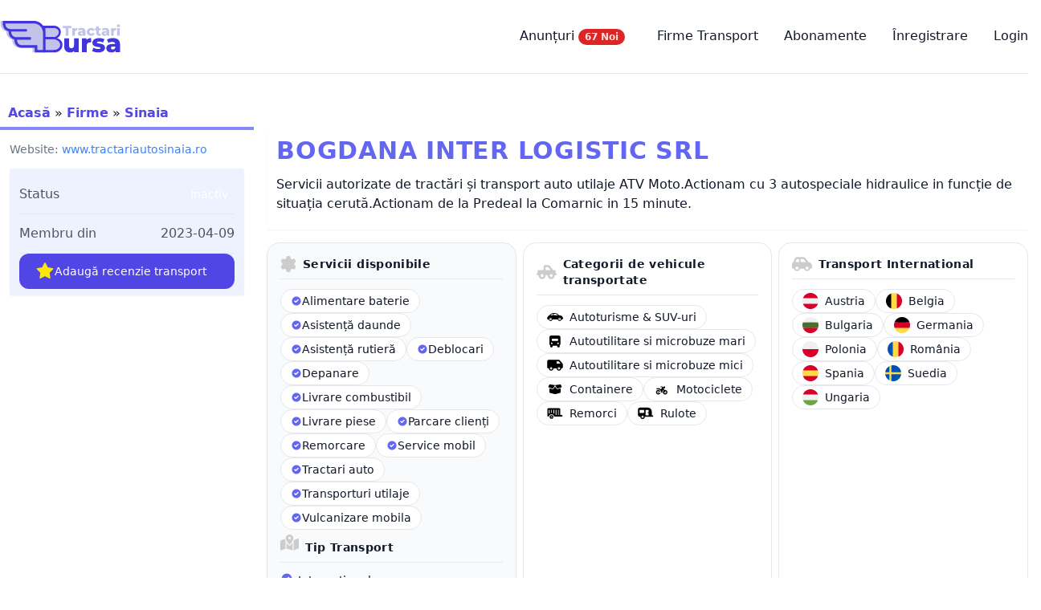

--- FILE ---
content_type: text/html; charset=UTF-8
request_url: https://bursatractari.ro/firme/bogdana-inter-logistic-srl/
body_size: 14691
content:
<!DOCTYPE html>
<html lang="ro-RO" prefix="og: https://ogp.me/ns#">
   <head>
		<meta charset="UTF-8">
				<meta name="viewport" content="width=device-width">
				
		
		
		 
		 
		 
		<meta name="theme-color" content="#5348e4">
		<link rel="apple-touch-icon" sizes="180x180" href="https://bursatractari.ro/apple-touch-icon.png">
		<link rel="icon" type="image/png" sizes="32x32" href="https://bursatractari.ro/favicon-32x32.png">
		<link rel="icon" type="image/png" sizes="16x16" href="https://bursatractari.ro/favicon-16x16.png">
		<link rel="manifest" href="https://bursatractari.ro/site.webmanifest">
		<link rel="mask-icon" href="https://bursatractari.ro/safari-pinned-tab.svg" color="#5bbad5">
		<meta name="msapplication-TileColor" content="#da532c">
		<link rel="profile" href="https://gmpg.org/xfn/11">
		<link rel="pingback" href="https://bursatractari.ro/xmlrpc.php">
		<title>Bogdana Inter Logistic SRL din Sinaia - Bursa Tractări</title>
<meta name="description" content="Servicii autorizate de tractări și transport auto utilaje ATV Moto.Actionam cu 3 autospeciale hidraulice in funcție de situația cerută.Actionam de la Predeal la Comarnic in 15 minute."/>
<meta name="robots" content="follow, index, max-snippet:-1, max-video-preview:-1, max-image-preview:large"/>
<link rel="canonical" href="https://bursatractari.ro/firme/bogdana-inter-logistic-srl/" />
<meta property="og:locale" content="ro_RO" />
<meta property="og:type" content="article" />
<meta property="og:title" content="Bogdana Inter Logistic SRL din Sinaia - Bursa Tractări" />
<meta property="og:description" content="Servicii autorizate de tractări și transport auto utilaje ATV Moto.Actionam cu 3 autospeciale hidraulice in funcție de situația cerută.Actionam de la Predeal la Comarnic in 15 minute." />
<meta property="og:url" content="https://bursatractari.ro/firme/bogdana-inter-logistic-srl/" />
<meta property="og:site_name" content="Bursa Tractări" />
<meta property="article:publisher" content="https://www.facebook.com/bursatractari.ro" />
<meta property="article:author" content="https://www.facebook.com/bursatractari.ro" />
<meta property="og:updated_time" content="2023-11-25T21:01:48+02:00" />
<meta property="og:image" content="https://bursatractari.ro/wp-content/uploads/2022/10/COVER.png" />
<meta property="og:image:secure_url" content="https://bursatractari.ro/wp-content/uploads/2022/10/COVER.png" />
<meta property="og:image:width" content="820" />
<meta property="og:image:height" content="360" />
<meta property="og:image:alt" content="BursaTractari - Bursa De Transport Auto" />
<meta property="og:image:type" content="image/png" />
<meta name="twitter:card" content="summary_large_image" />
<meta name="twitter:title" content="Bogdana Inter Logistic SRL din Sinaia - Bursa Tractări" />
<meta name="twitter:description" content="Servicii autorizate de tractări și transport auto utilaje ATV Moto.Actionam cu 3 autospeciale hidraulice in funcție de situația cerută.Actionam de la Predeal la Comarnic in 15 minute." />
<meta name="twitter:site" content="@admin" />
<meta name="twitter:creator" content="@admin" />
<meta name="twitter:image" content="https://bursatractari.ro/wp-content/uploads/2022/10/COVER.png" />
<script type="application/ld+json" class="rank-math-schema">{"@context":"https://schema.org","@graph":[{"@type":"BreadcrumbList","@id":"https://bursatractari.ro/firme/bogdana-inter-logistic-srl/#breadcrumb","itemListElement":[{"@type":"ListItem","position":"1","item":{"@id":"https://bursatractari.ro","name":"Acas\u0103"}},{"@type":"ListItem","position":"2","item":{"@id":"https://bursatractari.ro/firme/","name":"Firme"}},{"@type":"ListItem","position":"3","item":{"@id":"https://bursatractari.ro/tractari/sinaia/","name":"Sinaia"}},{"@type":"ListItem","position":"4","item":{"@id":"https://bursatractari.ro/firme/bogdana-inter-logistic-srl/","name":"Bogdana Inter Logistic Srl"}}]}]}</script>
<link rel="alternate" title="oEmbed (JSON)" type="application/json+oembed" href="https://bursatractari.ro/wp-json/oembed/1.0/embed?url=https%3A%2F%2Fbursatractari.ro%2Ffirme%2Fbogdana-inter-logistic-srl%2F" />
<link rel="alternate" title="oEmbed (XML)" type="text/xml+oembed" href="https://bursatractari.ro/wp-json/oembed/1.0/embed?url=https%3A%2F%2Fbursatractari.ro%2Ffirme%2Fbogdana-inter-logistic-srl%2F&#038;format=xml" />
<style id='wp-img-auto-sizes-contain-inline-css' type='text/css'>
img:is([sizes=auto i],[sizes^="auto," i]){contain-intrinsic-size:3000px 1500px}
/*# sourceURL=wp-img-auto-sizes-contain-inline-css */
</style>
<link rel='stylesheet' id='tailpress-css' href='https://bursatractari.ro/wp-content/themes/bursatractari/css/app.css?ver=0.1.0' type='text/css' media='all' />
<script type="e366fd73efaf4c8fe22f9ff9-text/javascript" src="https://bursatractari.ro/wp-includes/js/jquery/jquery.min.js?ver=3.7.1" id="jquery-core-js"></script>
<script type="e366fd73efaf4c8fe22f9ff9-text/javascript" src="https://bursatractari.ro/wp-includes/js/jquery/jquery-migrate.min.js?ver=3.4.1" id="jquery-migrate-js"></script>
<script type="e366fd73efaf4c8fe22f9ff9-text/javascript" src="https://bursatractari.ro/wp-content/themes/bursatractari/js/app.js?ver=0.1.0" id="tailpress-js"></script>
<link rel="https://api.w.org/" href="https://bursatractari.ro/wp-json/" /><link rel="alternate" title="JSON" type="application/json" href="https://bursatractari.ro/wp-json/wp/v2/firme/3538" /><link rel="EditURI" type="application/rsd+xml" title="RSD" href="https://bursatractari.ro/xmlrpc.php?rsd" />
<meta name="generator" content="WordPress 6.9" />
<link rel='shortlink' href='https://bursatractari.ro/?p=3538' />
		<script type="e366fd73efaf4c8fe22f9ff9-text/javascript">
			document.documentElement.className = document.documentElement.className.replace( 'no-js', 'js' );
		</script>
				<style>
			.no-js img.lazyload { display: none; }
			figure.wp-block-image img.lazyloading { min-width: 150px; }
							.lazyload, .lazyloading { opacity: 0; }
				.lazyloaded {
					opacity: 1;
					transition: opacity 400ms;
					transition-delay: 0ms;
				}
					</style>
				
				
				

		
		<script async src="https://www.googletagmanager.com/gtag/js?id=G-B15WWL3PDE" type="e366fd73efaf4c8fe22f9ff9-text/javascript"></script>
		<script type="e366fd73efaf4c8fe22f9ff9-text/javascript">
		  window.dataLayer = window.dataLayer || [];
		  function gtag(){dataLayer.push(arguments);}
		  gtag('js', new Date());

		  gtag('config', 'G-B15WWL3PDE');
		</script>
		
			
		
		
	
   </head>
   <body class="wp-singular firme-template-default single single-firme postid-3538 wp-custom-logo wp-theme-bursatractari bg-white text-gray-900 antialiased">

       

      <div id="page" class="min-h-screen flex flex-col min-h-full">

      


      	  
	  	  
        <header>

    <div class="mx-auto container">
      <div class="lg:flex lg:justify-between lg:items-center border-b py-6">
        <div class="flex justify-between items-center">

          <div class="close-treact-popup"></div>


          <div>
                                        <a href="https://bursatractari.ro/" class="custom-logo-link" rel="home"><img src="https://bursatractari.ro/wp-content/uploads/2022/09/bursa_tractari_logo_2.svg" class="custom-logo" alt="Bursa Tractări" decoding="async" /></a>                      </div>

          <div class="lg:hidden">
            <a href="#" aria-label="Toggle navigation" id="primary-menu-mobile">
              <svg viewBox="0 0 20 20" class="inline-block w-6 h-6" version="1.1"
                 xmlns="http://www.w3.org/2000/svg" xmlns:xlink="http://www.w3.org/1999/xlink">
                <g stroke="none" stroke-width="1" fill="currentColor" fill-rule="evenodd">
                  <g id="icon-shape">
                    <path d="M0,3 L20,3 L20,5 L0,5 L0,3 Z M0,9 L20,9 L20,11 L0,11 L0,9 Z M0,15 L20,15 L20,17 L0,17 L0,15 Z"
                        id="Combined-Shape"></path>
                  </g>
                </g>
              </svg>
            </a>
          </div>
        </div>

        <div id="primary-menu" class="hidden mt-4 p-4 lg:mt-0 lg:p-0 lg:bg-transparent lg:block"><ul id="menu-top-menu" class="lg:flex lg:-mx-4"><li id="menu-item-2218" class="menu-item menu-item-type-custom menu-item-object-custom menu-item-2218 lg:mx-4"><a href="/anunturi/">Anunțuri <span class="inline-flex items-center justify-center px-2 py-1 mr-2 text-xs font-bold leading-none text-red-100 bg-red-600 rounded-full">67 Noi </span></a></li>
<li id="menu-item-392" class="menu-item menu-item-type-custom menu-item-object-custom menu-item-392 lg:mx-4"><a href="/firme/">Firme Transport</a></li>
<li id="menu-item-37" class="menu-item menu-item-type-post_type menu-item-object-page menu-item-37 lg:mx-4"><a href="https://bursatractari.ro/abonamente/">Abonamente</a></li>
<li id="menu-item-30" class="menu-item menu-item-type-post_type menu-item-object-page menu-item-30 lg:mx-4"><a href="https://bursatractari.ro/membership-join/membership-registration/">Înregistrare</a></li>
<li id="menu-item-47" class="menu-item menu-item-type-custom menu-item-object-custom menu-item-47 lg:mx-4"><a href="/membership-login/">Login</a></li>
</ul></div>      </div>
    </div>
  </header>
                  <div id="content" class="site-content flex-grow">
      <main>
	<div class="container my-8 mx-auto">

	
		
			 
	  
	  
	  
	  
	  
	  
	  
	  
	  
	  
<div class="breadcrumb" aria-label="Breadcrumb"> <nav aria-label="breadcrumbs" class="rank-math-breadcrumb"><p><a href="https://bursatractari.ro">Acasă</a><span class="separator"> &raquo; </span><a href="https://bursatractari.ro/firme/">Firme</a><span class="separator"> &raquo; </span><a href="https://bursatractari.ro/tractari/sinaia/">Sinaia</a></p></nav> </div>
<div class="md:flex no-wrap md:-mx-2 ">
   <div class="w-full md:w-3/12 md:mx-2">
      <div class="bg-white p-3 border-t-4 border-indigo-400">
         <div class="image overflow-hidden">  </div>
           
         <p class="text-sm text-gray-500 hover:text-gray-600 leading-6">   Website: <a target="_blank" rel="nofollow" class="text-blue-500" href="
               www.tractariautosinaia.ro" title=""> www.tractariautosinaia.ro </a>
            <br />          </p>
          
         <ul class="bg-indigo-50 text-gray-600 hover:text-gray-700 hover:shadow py-2 px-3 mt-3 divide-y rounded shadow-sm">
            <li class="flex items-center py-3">
               <span>Status</span>
               <span class="ml-auto">
               <span class="bg-
                  red-500 py-1 px-2 rounded text-white text-sm"> Inactiv </span>
               </span>
            </li>
            <li class="flex items-center py-3">
               <span>Membru din </span>
               <span class="ml-auto"> 2023-04-09 </span>
            </li>
              
            <li>
               <a href="https://bursatractari.ro/adauga-recenzie" title="Adaugă recenzie firmă transport" class="inline-flex w-full items-center gap-2 bg-indigo-600 hover:bg-indigo-700 text-white text-sm font-medium px-5 py-2.5 rounded-xl transition-all">
                  <svg xmlns="http://www.w3.org/2000/svg" class="h-6 w-6" viewBox="0 0 640 640">
                     <path fill="#ffe700" d="M341.5 45.1C337.4 37.1 329.1 32 320.1 32C311.1 32 302.8 37.1 298.7 45.1L225.1 189.3L65.2 214.7C56.3 216.1 48.9 222.4 46.1 231C43.3 239.6 45.6 249 51.9 255.4L166.3 369.9L141.1 529.8C139.7 538.7 143.4 547.7 150.7 553C158 558.3 167.6 559.1 175.7 555L320.1 481.6L464.4 555C472.4 559.1 482.1 558.3 489.4 553C496.7 547.7 500.4 538.8 499 529.8L473.7 369.9L588.1 255.4C594.5 249 596.7 239.6 593.9 231C591.1 222.4 583.8 216.1 574.8 214.7L415 189.3L341.5 45.1z" />
                  </svg>
                  Adaugă recenzie transport 
               </a>
            </li>
         </ul>
      </div>
       
      <div class="bg-white w-full mb-20 p-6 mb-5">
         <div class="pt-4">
						
         </div>
      </div>
          </div>
   <div class="w-full md:w-9/12 mx-2">
      <div class="bg-white p-3 shadow-sm rounded-sm">
         <div class="flex items-center space-x-2 font-semibold text-gray-900 leading-8">
            <span class="tracking-wide text-3xl font-extrabold pb-3 text-indigo-500"> BOGDANA INTER LOGISTIC SRL </span>          </div>
           
         <div class="mb-2">
            <div class="clear-fix"></div>
            <p> Servicii autorizate de tractări și transport auto utilaje ATV Moto.Actionam cu 3 autospeciale hidraulice in funcție de situația cerută.Actionam  de la Predeal la Comarnic in 15 minute. </p>
         </div>
              </div>

<div class="my-4"></div>

<div class="bg-white  shadow-sm rounded-sm">
   <div class="grid grid-cols-1 xs:grid-cols-1 md:grid-cols-3 sm:grid-cols-3 lg:grid-cols-3 xl:grid-cols-3 gap-2">
      
	  
	  
	  
	  
	  
	  
	  
	    
	  
	  
	  
	  
	  
	  
	  
	  
	  
	  
	  
	  
	  
	  
	  
	  
	  
	  
	   			<section class="bg-slate-50 border border-slate-100 rounded-2xl p-4 md:p-5">
				<div class="flex items-center justify-between gap-2 mb-3">
					<div class="flex block w-full pb-2 items-center space-x-2 font-semibold text-gray-900 leading-8 border-b">
						<span>
							<svg class="h-5" fill="#ccc" xmlns="http://www.w3.org/2000/svg"
								 viewBox="0 0 512 512"><path
										d="M495.9 166.6c3.2 8.7 .5 18.4-6.4 24.6l-43.3 39.4c1.1 8.3 1.7 16.8 1.7 25.4s-.6 17.1-1.7 25.4l43.3 39.4c6.9 6.2 9.6 15.9 6.4 24.6c-4.4 11.9-9.7 23.3-15.8 34.3l-4.7 8.1c-6.6 11-14 21.4-22.1 31.2c-5.9 7.2-15.7 9.6-24.5 6.8l-55.7-17.7c-13.4 10.3-28.2 18.9-44 25.4l-12.5 57.1c-2 9.1-9 16.3-18.2 17.8c-13.8 2.3-28 3.5-42.5 3.5s-28.7-1.2-42.5-3.5c-9.2-1.5-16.2-8.7-18.2-17.8l-12.5-57.1c-15.8-6.5-30.6-15.1-44-25.4L83.1 425.9c-8.8 2.8-18.6 .3-24.5-6.8c-8.1-9.8-15.5-20.2-22.1-31.2l-4.7-8.1c-6.1-11-11.4-22.4-15.8-34.3c-3.2-8.7-.5-18.4 6.4-24.6l43.3-39.4C64.6 273.1 64 264.6 64 256s.6-17.1 1.7-25.4L22.4 191.2c-6.9-6.2-9.6-15.9-6.4-24.6c4.4-11.9 9.7-23.3 15.8-34.3l4.7-8.1c6.6-11 14-21.4 22.1-31.2c5.9-7.2 15.7-9.6 24.5-6.8l55.7 17.7c13.4-10.3 28.2-18.9 44-25.4l12.5-57.1c2-9.1 9-16.3 18.2-17.8C227.3 1.2 241.5 0 256 0s28.7 1.2 42.5 3.5c9.2 1.5 16.2 8.7 18.2 17.8l12.5 57.1c15.8 6.5 30.6 15.1 44 25.4l55.7-17.7c8.8-2.8 18.6-.3 24.5 6.8c8.1 9.8 15.5 20.2 22.1 31.2l4.7 8.1c6.1 11 11.4 22.4 15.8 34.3z"/></svg>
						</span>
						<span class="tracking-wide text-sm md:text-base">Servicii disponibile</span>
					</div>
				</div>

				<div class="flex flex-wrap gap-2">
											<span class="inline-flex items-center gap-1 rounded-full bg-white px-3 py-1 text-xs md:text-sm font-medium text-slate-800 border border-slate-200">
							<svg class="w-3.5 h-3.5 text-indigo-500" fill="currentColor" viewBox="0 0 20 20">
								<path fill-rule="evenodd" d="M10 18a8 8 0 100-16 8 8 0 000 16zm3.707-9.293a1 1 0 00-1.414-1.414L9 10.586 7.707 9.293A1 1 0 006.293 10.7l2 2a1 1 0 001.414 0l4-4z" clip-rule="evenodd"></path>
							</svg>
							Alimentare baterie						</span>
											<span class="inline-flex items-center gap-1 rounded-full bg-white px-3 py-1 text-xs md:text-sm font-medium text-slate-800 border border-slate-200">
							<svg class="w-3.5 h-3.5 text-indigo-500" fill="currentColor" viewBox="0 0 20 20">
								<path fill-rule="evenodd" d="M10 18a8 8 0 100-16 8 8 0 000 16zm3.707-9.293a1 1 0 00-1.414-1.414L9 10.586 7.707 9.293A1 1 0 006.293 10.7l2 2a1 1 0 001.414 0l4-4z" clip-rule="evenodd"></path>
							</svg>
							Asistență daunde						</span>
											<span class="inline-flex items-center gap-1 rounded-full bg-white px-3 py-1 text-xs md:text-sm font-medium text-slate-800 border border-slate-200">
							<svg class="w-3.5 h-3.5 text-indigo-500" fill="currentColor" viewBox="0 0 20 20">
								<path fill-rule="evenodd" d="M10 18a8 8 0 100-16 8 8 0 000 16zm3.707-9.293a1 1 0 00-1.414-1.414L9 10.586 7.707 9.293A1 1 0 006.293 10.7l2 2a1 1 0 001.414 0l4-4z" clip-rule="evenodd"></path>
							</svg>
							Asistență rutieră						</span>
											<span class="inline-flex items-center gap-1 rounded-full bg-white px-3 py-1 text-xs md:text-sm font-medium text-slate-800 border border-slate-200">
							<svg class="w-3.5 h-3.5 text-indigo-500" fill="currentColor" viewBox="0 0 20 20">
								<path fill-rule="evenodd" d="M10 18a8 8 0 100-16 8 8 0 000 16zm3.707-9.293a1 1 0 00-1.414-1.414L9 10.586 7.707 9.293A1 1 0 006.293 10.7l2 2a1 1 0 001.414 0l4-4z" clip-rule="evenodd"></path>
							</svg>
							Deblocari						</span>
											<span class="inline-flex items-center gap-1 rounded-full bg-white px-3 py-1 text-xs md:text-sm font-medium text-slate-800 border border-slate-200">
							<svg class="w-3.5 h-3.5 text-indigo-500" fill="currentColor" viewBox="0 0 20 20">
								<path fill-rule="evenodd" d="M10 18a8 8 0 100-16 8 8 0 000 16zm3.707-9.293a1 1 0 00-1.414-1.414L9 10.586 7.707 9.293A1 1 0 006.293 10.7l2 2a1 1 0 001.414 0l4-4z" clip-rule="evenodd"></path>
							</svg>
							Depanare						</span>
											<span class="inline-flex items-center gap-1 rounded-full bg-white px-3 py-1 text-xs md:text-sm font-medium text-slate-800 border border-slate-200">
							<svg class="w-3.5 h-3.5 text-indigo-500" fill="currentColor" viewBox="0 0 20 20">
								<path fill-rule="evenodd" d="M10 18a8 8 0 100-16 8 8 0 000 16zm3.707-9.293a1 1 0 00-1.414-1.414L9 10.586 7.707 9.293A1 1 0 006.293 10.7l2 2a1 1 0 001.414 0l4-4z" clip-rule="evenodd"></path>
							</svg>
							Livrare combustibil						</span>
											<span class="inline-flex items-center gap-1 rounded-full bg-white px-3 py-1 text-xs md:text-sm font-medium text-slate-800 border border-slate-200">
							<svg class="w-3.5 h-3.5 text-indigo-500" fill="currentColor" viewBox="0 0 20 20">
								<path fill-rule="evenodd" d="M10 18a8 8 0 100-16 8 8 0 000 16zm3.707-9.293a1 1 0 00-1.414-1.414L9 10.586 7.707 9.293A1 1 0 006.293 10.7l2 2a1 1 0 001.414 0l4-4z" clip-rule="evenodd"></path>
							</svg>
							Livrare piese						</span>
											<span class="inline-flex items-center gap-1 rounded-full bg-white px-3 py-1 text-xs md:text-sm font-medium text-slate-800 border border-slate-200">
							<svg class="w-3.5 h-3.5 text-indigo-500" fill="currentColor" viewBox="0 0 20 20">
								<path fill-rule="evenodd" d="M10 18a8 8 0 100-16 8 8 0 000 16zm3.707-9.293a1 1 0 00-1.414-1.414L9 10.586 7.707 9.293A1 1 0 006.293 10.7l2 2a1 1 0 001.414 0l4-4z" clip-rule="evenodd"></path>
							</svg>
							Parcare clienți						</span>
											<span class="inline-flex items-center gap-1 rounded-full bg-white px-3 py-1 text-xs md:text-sm font-medium text-slate-800 border border-slate-200">
							<svg class="w-3.5 h-3.5 text-indigo-500" fill="currentColor" viewBox="0 0 20 20">
								<path fill-rule="evenodd" d="M10 18a8 8 0 100-16 8 8 0 000 16zm3.707-9.293a1 1 0 00-1.414-1.414L9 10.586 7.707 9.293A1 1 0 006.293 10.7l2 2a1 1 0 001.414 0l4-4z" clip-rule="evenodd"></path>
							</svg>
							Remorcare						</span>
											<span class="inline-flex items-center gap-1 rounded-full bg-white px-3 py-1 text-xs md:text-sm font-medium text-slate-800 border border-slate-200">
							<svg class="w-3.5 h-3.5 text-indigo-500" fill="currentColor" viewBox="0 0 20 20">
								<path fill-rule="evenodd" d="M10 18a8 8 0 100-16 8 8 0 000 16zm3.707-9.293a1 1 0 00-1.414-1.414L9 10.586 7.707 9.293A1 1 0 006.293 10.7l2 2a1 1 0 001.414 0l4-4z" clip-rule="evenodd"></path>
							</svg>
							Service mobil						</span>
											<span class="inline-flex items-center gap-1 rounded-full bg-white px-3 py-1 text-xs md:text-sm font-medium text-slate-800 border border-slate-200">
							<svg class="w-3.5 h-3.5 text-indigo-500" fill="currentColor" viewBox="0 0 20 20">
								<path fill-rule="evenodd" d="M10 18a8 8 0 100-16 8 8 0 000 16zm3.707-9.293a1 1 0 00-1.414-1.414L9 10.586 7.707 9.293A1 1 0 006.293 10.7l2 2a1 1 0 001.414 0l4-4z" clip-rule="evenodd"></path>
							</svg>
							Tractari auto						</span>
											<span class="inline-flex items-center gap-1 rounded-full bg-white px-3 py-1 text-xs md:text-sm font-medium text-slate-800 border border-slate-200">
							<svg class="w-3.5 h-3.5 text-indigo-500" fill="currentColor" viewBox="0 0 20 20">
								<path fill-rule="evenodd" d="M10 18a8 8 0 100-16 8 8 0 000 16zm3.707-9.293a1 1 0 00-1.414-1.414L9 10.586 7.707 9.293A1 1 0 006.293 10.7l2 2a1 1 0 001.414 0l4-4z" clip-rule="evenodd"></path>
							</svg>
							Transporturi utilaje						</span>
											<span class="inline-flex items-center gap-1 rounded-full bg-white px-3 py-1 text-xs md:text-sm font-medium text-slate-800 border border-slate-200">
							<svg class="w-3.5 h-3.5 text-indigo-500" fill="currentColor" viewBox="0 0 20 20">
								<path fill-rule="evenodd" d="M10 18a8 8 0 100-16 8 8 0 000 16zm3.707-9.293a1 1 0 00-1.414-1.414L9 10.586 7.707 9.293A1 1 0 006.293 10.7l2 2a1 1 0 001.414 0l4-4z" clip-rule="evenodd"></path>
							</svg>
							Vulcanizare mobila						</span>
									</div>
				
				
				
				
				  
			  
		
			
				<div class="flex w-full pb-2 border-b items-center space-x-2 font-semibold text-gray-900 leading-8 mb-3">
					<span>
						<svg class="h-5" fill="#ccc" xmlns="http://www.w3.org/2000/svg"
							 viewBox="0 0 576 512"><path
									d="M408 120c0 54.6-73.1 151.9-105.2 192c-7.7 9.6-22 9.6-29.6 0C241.1 271.9 168 174.6 168 120C168 53.7 221.7 0 288 0s120 53.7 120 120zm8 80.4c3.5-6.9 6.7-13.8 9.6-20.6c.5-1.2 1-2.5 1.5-3.7l116-46.4C558.9 123.4 576 135 576 152V422.8c0 9.8-6 18.6-15.1 22.3L416 503V200.4zM137.6 138.3c2.4 14.1 7.2 28.3 12.8 41.5c2.9 6.8 6.1 13.7 9.6 20.6V451.8L32.9 502.7C17.1 509 0 497.4 0 480.4V209.6c0-9.8 6-18.6 15.1-22.3l122.6-49zM327.8 332c13.9-17.4 35.7-45.7 56.2-77V504.3L192 449.4V255c20.5 31.3 42.3 59.6 56.2 77c20.5 25.6 59.1 25.6 79.6 0zM288 152c22.1 0 40-17.9 40-40s-17.9-40-40-40s-40 17.9-40 40s17.9 40 40 40z"/>
						</svg>
					</span>
					<span class="tracking-wide text-sm mt-3 md:text-base">Tip Transport</span>
				</div>
				<ul class="list-inside space-y-2 text-xs md:text-sm"><li><svg class="w-4 h-4 mr-1.5 text-indigo-500 flex-shrink-0 float-left" fill="currentColor"
				viewBox="0 0 20 20"><path fill-rule="evenodd"
				d="M10 18a8 8 0 100-16 8 8 0 000 16zm3.707-9.293a1 1 0 00-1.414-1.414L9 10.586 7.707 9.293A1 1 0 006.293 10.7l2 2a1 1 0 001.414 0l4-4z"
				clip-rule="evenodd"></path></svg> Internațional</li><li><svg class="w-4 h-4 mr-1.5 text-indigo-500 flex-shrink-0 float-left" fill="currentColor"
				viewBox="0 0 20 20"><path fill-rule="evenodd"
				d="M10 18a8 8 0 100-16 8 8 0 000 16zm3.707-9.293a1 1 0 00-1.414-1.414L9 10.586 7.707 9.293A1 1 0 006.293 10.7l2 2a1 1 0 001.414 0l4-4z"
				clip-rule="evenodd"></path></svg> Local</li><li><svg class="w-4 h-4 mr-1.5 text-indigo-500 flex-shrink-0 float-left" fill="currentColor"
				viewBox="0 0 20 20"><path fill-rule="evenodd"
				d="M10 18a8 8 0 100-16 8 8 0 000 16zm3.707-9.293a1 1 0 00-1.414-1.414L9 10.586 7.707 9.293A1 1 0 006.293 10.7l2 2a1 1 0 001.414 0l4-4z"
				clip-rule="evenodd"></path></svg> Național</li></ul>		 

						
				
				
				
	  
	  			
				<div class="flex items-center  w-full pb-2 border-b space-x-2 font-semibold text-gray-900 mt-5 leading-8 mb-3">
					<span>
						<svg class="h-5" fill="#ccc" xmlns="http://www.w3.org/2000/svg"
							 viewBox="0 0 576 512"><path
									d="M439.2 1.2c11.2-3.2 23.2-.1 31.4 8.1L518 56.7l-26.5 7.9c-58 16.6-98.1 39.6-129.6 67.4c-31.2 27.5-53.2 59.1-75.1 90.9l-2.3 3.3C241.6 288.7 195 356.6 72.8 417.7L37.9 435.2 9.4 406.6c-7.3-7.3-10.6-17.6-9-27.8s8.1-18.9 17.3-23.5C136.1 296.2 180.9 231 223.3 169.3l2.3-3.4c21.8-31.8 44.9-64.9 77.7-93.9c33.4-29.5 75.8-53.6 135.9-70.8zM61.8 459l25.4-12.7c129.5-64.7 179.9-138.1 223.8-202l2.2-3.3c22.1-32.1 42.1-60.5 69.9-85.1c27.5-24.3 63.4-45.2 117.3-60.6l0 0 .2-.1 43.1-12.9 23 23c8 8 11.2 19.7 8.3 30.7s-11.3 19.6-22.2 22.7c-51.9 14.8-85.6 34.7-111.1 57.2c-26.1 23-45.1 49.9-67.3 82.1l-2.2 3.2C327.8 365.9 275.5 442 142.3 508.6c-12.3 6.2-27.2 3.7-36.9-6L61.8 459z"/></svg>
					</span>
					<span class="tracking-wide text-sm md:text-base">Dotări</span>
				</div>
				<ul class="list-inside space-y-2 text-xs md:text-sm"><li><svg class="w-4 h-4 mr-1.5 text-indigo-500 flex-shrink-0 float-left" fill="currentColor" viewBox="0 0 20 20" xmlns="http://www.w3.org/2000/svg"><path fill-rule="evenodd" d="M10 18a8 8 0 100-16 8 8 0 000 16zm3.707-9.293a1 1 0 00-1.414-1.414L9 10.586 7.707 9.293a1 1 0 00-1.414 1.414l2 2a1 1 0 001.414 0l4-4z" clip-rule="evenodd"></path></svg> Ansamblu trailer</li><li><svg class="w-4 h-4 mr-1.5 text-indigo-500 flex-shrink-0 float-left" fill="currentColor" viewBox="0 0 20 20" xmlns="http://www.w3.org/2000/svg"><path fill-rule="evenodd" d="M10 18a8 8 0 100-16 8 8 0 000 16zm3.707-9.293a1 1 0 00-1.414-1.414L9 10.586 7.707 9.293a1 1 0 00-1.414 1.414l2 2a1 1 0 001.414 0l4-4z" clip-rule="evenodd"></path></svg> Ansamblu transportor</li><li><svg class="w-4 h-4 mr-1.5 text-indigo-500 flex-shrink-0 float-left" fill="currentColor" viewBox="0 0 20 20" xmlns="http://www.w3.org/2000/svg"><path fill-rule="evenodd" d="M10 18a8 8 0 100-16 8 8 0 000 16zm3.707-9.293a1 1 0 00-1.414-1.414L9 10.586 7.707 9.293a1 1 0 00-1.414 1.414l2 2a1 1 0 001.414 0l4-4z" clip-rule="evenodd"></path></svg> Furci</li><li><svg class="w-4 h-4 mr-1.5 text-indigo-500 flex-shrink-0 float-left" fill="currentColor" viewBox="0 0 20 20" xmlns="http://www.w3.org/2000/svg"><path fill-rule="evenodd" d="M10 18a8 8 0 100-16 8 8 0 000 16zm3.707-9.293a1 1 0 00-1.414-1.414L9 10.586 7.707 9.293a1 1 0 00-1.414 1.414l2 2a1 1 0 001.414 0l4-4z" clip-rule="evenodd"></path></svg> Furculiță</li><li><svg class="w-4 h-4 mr-1.5 text-indigo-500 flex-shrink-0 float-left" fill="currentColor" viewBox="0 0 20 20" xmlns="http://www.w3.org/2000/svg"><path fill-rule="evenodd" d="M10 18a8 8 0 100-16 8 8 0 000 16zm3.707-9.293a1 1 0 00-1.414-1.414L9 10.586 7.707 9.293a1 1 0 00-1.414 1.414l2 2a1 1 0 001.414 0l4-4z" clip-rule="evenodd"></path></svg> Platou / Făraș</li><li><svg class="w-4 h-4 mr-1.5 text-indigo-500 flex-shrink-0 float-left" fill="currentColor" viewBox="0 0 20 20" xmlns="http://www.w3.org/2000/svg"><path fill-rule="evenodd" d="M10 18a8 8 0 100-16 8 8 0 000 16zm3.707-9.293a1 1 0 00-1.414-1.414L9 10.586 7.707 9.293a1 1 0 00-1.414 1.414l2 2a1 1 0 001.414 0l4-4z" clip-rule="evenodd"></path></svg> Rampe hidraulice</li><li><svg class="w-4 h-4 mr-1.5 text-indigo-500 flex-shrink-0 float-left" fill="currentColor" viewBox="0 0 20 20" xmlns="http://www.w3.org/2000/svg"><path fill-rule="evenodd" d="M10 18a8 8 0 100-16 8 8 0 000 16zm3.707-9.293a1 1 0 00-1.414-1.414L9 10.586 7.707 9.293a1 1 0 00-1.414 1.414l2 2a1 1 0 001.414 0l4-4z" clip-rule="evenodd"></path></svg> Service mobil</li><li><svg class="w-4 h-4 mr-1.5 text-indigo-500 flex-shrink-0 float-left" fill="currentColor" viewBox="0 0 20 20" xmlns="http://www.w3.org/2000/svg"><path fill-rule="evenodd" d="M10 18a8 8 0 100-16 8 8 0 000 16zm3.707-9.293a1 1 0 00-1.414-1.414L9 10.586 7.707 9.293a1 1 0 00-1.414 1.414l2 2a1 1 0 001.414 0l4-4z" clip-rule="evenodd"></path></svg> Vulcanizare mobilă</li></ul>		
		  
	  
	  
	  
				
				
				
				
				

				<p class="mt-3 text-xs text-slate-500">
					Serviciile afișate sunt declarate de transportator și pot fi verificate directă cu firma.
				</p>
			</section>
			  
	  
	  
	  
	  
	  
	  
	  
	  
	  
	  
	  
	  
	  
	  
	  
	  
	  
	  
	  
	  
	  
	  
	  
	 
	  

    <section class="bg-white border border-slate-100 rounded-2xl p-4 md:p-5">

        <div class="flex w-full pb-2 border-b items-center space-x-2 font-semibold text-gray-900 leading-8 mb-3">
            <span>
                <svg class="h-5" fill="#ccc" xmlns="http://www.w3.org/2000/svg"
                     viewBox="0 0 640 512">
                    <path d="M368.6 96l76.8 96H288V96h80.6zM224 80V192H64c-17.7 0-32 14.3-32 32v64c-17.7 0-32
                    14.3-32 32s14.3 32 32 32H65.1c-.7 5.2-1.1 10.6-1.1 16c0 61.9 50.1 112 112 
                    112s112-50.1 112-112c0-5.4-.4-10.8-1.1-16h66.3c-.7 5.2-1.1 10.6-1.1 
                    16c0 61.9 50.1 112 112 112s112-50.1 112-112c0-5.4-.4-10.8-1.1-16H608c17.7 
                    0 32-14.3 32-32s-14.3-32-32-32V224c0-17.7-14.3-32-32-32H527.4L418.6 
                    56c-12.1-15.2-30.5-24-50-24H272c-26.5 0-48 21.5-48 48zM128 368c0-26.5 
                    21.5-48 48-48s48 21.5 48 48s-21.5 48-48 48s-48-21.5-48-48zm288 
                    0c0-26.5 21.5-48 48-48s48 21.5 48 48s-21.5 48-48 48z"/>
                </svg>
            </span>
            <span class="tracking-wide text-sm md:text-base">Categorii de vehicule transportate</span>
        </div>

        <div class="flex flex-wrap gap-2">
                            <div class="flex items-center bg-white border border-slate-200 rounded-full px-3 py-1 text-xs md:text-sm">
                    <img src="https://bursatractari.ro/img/anunturi/autoturisme-&#038;-suv-uri.svg"
                         class="w-5 h-5 mr-2 flex-shrink-0"
                         alt="Autoturisme &amp; SUV-uri"
                         title="Autoturisme &amp; SUV-uri" />
                    <span>Autoturisme &amp; SUV-uri</span>
                </div>
                            <div class="flex items-center bg-white border border-slate-200 rounded-full px-3 py-1 text-xs md:text-sm">
                    <img src="https://bursatractari.ro/img/anunturi/autoutilitare-si-microbuze-mari.svg"
                         class="w-5 h-5 mr-2 flex-shrink-0"
                         alt="Autoutilitare si microbuze mari"
                         title="Autoutilitare si microbuze mari" />
                    <span>Autoutilitare si microbuze mari</span>
                </div>
                            <div class="flex items-center bg-white border border-slate-200 rounded-full px-3 py-1 text-xs md:text-sm">
                    <img src="https://bursatractari.ro/img/anunturi/autoutilitare-si-microbuze-mici.svg"
                         class="w-5 h-5 mr-2 flex-shrink-0"
                         alt="Autoutilitare si microbuze mici"
                         title="Autoutilitare si microbuze mici" />
                    <span>Autoutilitare si microbuze mici</span>
                </div>
                            <div class="flex items-center bg-white border border-slate-200 rounded-full px-3 py-1 text-xs md:text-sm">
                    <img src="https://bursatractari.ro/img/anunturi/containere.svg"
                         class="w-5 h-5 mr-2 flex-shrink-0"
                         alt="Containere"
                         title="Containere" />
                    <span>Containere</span>
                </div>
                            <div class="flex items-center bg-white border border-slate-200 rounded-full px-3 py-1 text-xs md:text-sm">
                    <img src="https://bursatractari.ro/img/anunturi/motociclete.svg"
                         class="w-5 h-5 mr-2 flex-shrink-0"
                         alt="Motociclete"
                         title="Motociclete" />
                    <span>Motociclete</span>
                </div>
                            <div class="flex items-center bg-white border border-slate-200 rounded-full px-3 py-1 text-xs md:text-sm">
                    <img src="https://bursatractari.ro/img/anunturi/remorci.svg"
                         class="w-5 h-5 mr-2 flex-shrink-0"
                         alt="Remorci"
                         title="Remorci" />
                    <span>Remorci</span>
                </div>
                            <div class="flex items-center bg-white border border-slate-200 rounded-full px-3 py-1 text-xs md:text-sm">
                    <img src="https://bursatractari.ro/img/anunturi/rulote.svg"
                         class="w-5 h-5 mr-2 flex-shrink-0"
                         alt="Rulote"
                         title="Rulote" />
                    <span>Rulote</span>
                </div>
                    </div>
    </section>
	  
	  
	  
	   
	  
	



    <section class="bg-white border border-slate-100 rounded-2xl p-4 md:p-5">
        <div class="flex  w-full pb-2 border-b items-center space-x-2 font-semibold text-gray-900 leading-8 mb-3">
            <span>
                <svg class="h-5" fill="#ccc" xmlns="http://www.w3.org/2000/svg"
                     viewBox="0 0 640 512"><path
                            d="M171.3 96H224v96H111.3l30.4-75.9C146.5 104 158.2 96 171.3 96zM272 192V96h81.2c9.7 0 18.9 4.4 25 12l67.2 84H272zm256.2 1L428.2 68c-18.2-22.8-45.8-36-75-36H171.3c-39.3 0-74.6 23.9-89.1 60.3L40.6 196.4C16.8 205.8 0 228.9 0 256V368c0 17.7 14.3 32 32 32H65.3c7.6 45.4 47.1 80 94.7 80s87.1-34.6 94.7-80H385.3c7.6 45.4 47.1 80 94.7 80s87.1-34.6 94.7-80H608c17.7 0 32-14.3 32-32V320c0-65.2-48.8-119-111.8-127zm-2.9 207c-6.6 18.6-24.4 32-45.3 32s-38.7-13.4-45.3-32c-1.8-5-2.7-10.4-2.7-16c0-26.5 21.5-48 48-48s48 21.5 48 48c0 5.6-1 11-2.7 16zM160 432c-20.9 0-38.7-13.4-45.3-32c-1.8-5-2.7-10.4-2.7-16c0-26.5 21.5-48 48-48s48 21.5 48 48c0 5.6-1 11-2.7 16c-6.6 18.6-24.4 32-45.3 32z"/>
                </svg>
            </span>
            <span class="tracking-wide text-sm md:text-base">Transport International</span>
        </div>

        <div class="flex flex-wrap gap-2">
                            <div class="flex items-center bg-white border border-slate-200 rounded-full px-3 py-1 text-xs md:text-sm">
                    <img
                        src="https://bursatractari.ro/img/tari/austria.svg"
                        class="w-5 h-5 mr-2 rounded-sm flex-shrink-0"
                        title="Transport auto din Austria"Transport auto din 
                        alt="Austria"
                    />
                    <span>Austria</span>
                </div>
                            <div class="flex items-center bg-white border border-slate-200 rounded-full px-3 py-1 text-xs md:text-sm">
                    <img
                        src="https://bursatractari.ro/img/tari/belgia.svg"
                        class="w-5 h-5 mr-2 rounded-sm flex-shrink-0"
                        title="Transport auto din Belgia"Transport auto din 
                        alt="Belgia"
                    />
                    <span>Belgia</span>
                </div>
                            <div class="flex items-center bg-white border border-slate-200 rounded-full px-3 py-1 text-xs md:text-sm">
                    <img
                        src="https://bursatractari.ro/img/tari/bulgaria.svg"
                        class="w-5 h-5 mr-2 rounded-sm flex-shrink-0"
                        title="Transport auto din Bulgaria"Transport auto din 
                        alt="Bulgaria"
                    />
                    <span>Bulgaria</span>
                </div>
                            <div class="flex items-center bg-white border border-slate-200 rounded-full px-3 py-1 text-xs md:text-sm">
                    <img
                        src="https://bursatractari.ro/img/tari/germania.svg"
                        class="w-5 h-5 mr-2 rounded-sm flex-shrink-0"
                        title="Transport auto din Germania"Transport auto din 
                        alt="Germania"
                    />
                    <span>Germania</span>
                </div>
                            <div class="flex items-center bg-white border border-slate-200 rounded-full px-3 py-1 text-xs md:text-sm">
                    <img
                        src="https://bursatractari.ro/img/tari/polonia.svg"
                        class="w-5 h-5 mr-2 rounded-sm flex-shrink-0"
                        title="Transport auto din Polonia"Transport auto din 
                        alt="Polonia"
                    />
                    <span>Polonia</span>
                </div>
                            <div class="flex items-center bg-white border border-slate-200 rounded-full px-3 py-1 text-xs md:text-sm">
                    <img
                        src="https://bursatractari.ro/img/tari/romania.svg"
                        class="w-5 h-5 mr-2 rounded-sm flex-shrink-0"
                        title="Transport auto din România"Transport auto din 
                        alt="România"
                    />
                    <span>România</span>
                </div>
                            <div class="flex items-center bg-white border border-slate-200 rounded-full px-3 py-1 text-xs md:text-sm">
                    <img
                        src="https://bursatractari.ro/img/tari/spania.svg"
                        class="w-5 h-5 mr-2 rounded-sm flex-shrink-0"
                        title="Transport auto din Spania"Transport auto din 
                        alt="Spania"
                    />
                    <span>Spania</span>
                </div>
                            <div class="flex items-center bg-white border border-slate-200 rounded-full px-3 py-1 text-xs md:text-sm">
                    <img
                        src="https://bursatractari.ro/img/tari/suedia.svg"
                        class="w-5 h-5 mr-2 rounded-sm flex-shrink-0"
                        title="Transport auto din Suedia"Transport auto din 
                        alt="Suedia"
                    />
                    <span>Suedia</span>
                </div>
                            <div class="flex items-center bg-white border border-slate-200 rounded-full px-3 py-1 text-xs md:text-sm">
                    <img
                        src="https://bursatractari.ro/img/tari/ungaria.svg"
                        class="w-5 h-5 mr-2 rounded-sm flex-shrink-0"
                        title="Transport auto din Ungaria"Transport auto din 
                        alt="Ungaria"
                    />
                    <span>Ungaria</span>
                </div>
                    </div>

    </section>
 
	  
	  
	  
	  
	  
	  
	  
	  
	  
	  
	  
	  
   </div>
</div>
</div>
</div> 









 </div>       <div class="bg-indigo-50" id="firmetransport">
         <div class="mx-auto max-w-7xl py-12 px-4 sm:px-6 lg:flex lg:items-center lg:justify-between lg:py-16 lg:px-8">
            <h2 class="text-3xl font-bold tracking-tight text-gray-900 sm:text-4xl">
               <span class="block">Ai o firmă de transport?</span>
               <span class="block text-indigo-600">Hai să începem.</span>
            </h2>
            <div class="mt-8 flex lg:mt-0 lg:flex-shrink-0">
               <div class="inline-flex rounded-md shadow">
                  <a href="https://bursatractari.ro/membership-join/membership-registration/" class="inline-flex items-center justify-center rounded-md border border-transparent bg-indigo-600 px-5 py-3 text-base font-medium text-white hover:bg-indigo-700"> Înregistrare </a>
               </div>
               <div class="ml-3 inline-flex rounded-md shadow">
                  <a href="https://bursatractari.ro/membership-login/" class="inline-flex items-center justify-center rounded-md border border-transparent bg-white px-5 py-3 text-base font-medium text-indigo-600 hover:bg-indigo-50"> Contul Meu </a>
               </div>
            </div>
         </div>
      </div> 	 
		 
	</div>
	
	

   
      <script type="e366fd73efaf4c8fe22f9ff9-text/javascript">
         function initAutocomplete(){

         }
      </script> 
<div class="container my-8 mx-auto">
     
<style>
   #cookie_bar_div {
   display: none !important;
   }
</style>
			
		
	
	</div>


</main>

</div>




					
				
			






<footer id="colophon" class="site-footer bg-gray-50 py-12" role="contentinfo">
	
  <div class="max-w-screen-xl px-4 py-0 mx-auto sm:px-6 lg:px-8">
    <div class="grid grid-cols-1 gap-8 lg:grid-cols-3">
      <div>
      <img width="126px" height="36px" src="https://bursatractari.ro/bursa_tractari_logo_footer.svg" class="mr-5 h-20 sm:h-9 grayscale" alt="logo" />


	  			  
		<div class="flex items-center mt-5">
		  <a rel="follow" href="https://play.google.com/store/apps/details?id=com.bursav2.tractari.auto.clinet.app" target="_blank" class="flex items-center mr-4 cursor-pointer w-1/2">
			<img src="https://bursatractari.ro/app/page/swiper/body/google_play.svg" alt="Descarca din Play Store" class="w-full">
		  </a>
		  
		  <a rel="follow" href="https://apps.apple.com/us/app/bursa-tractari-auto/id6474472598" target="_blank" class="flex items-center cursor-pointer w-1/2">
			<img src="https://bursatractari.ro/app/page/swiper/body/ios.svg" alt="Descarca din App Store" class="w-full">
		  </a>
		</div>
	  
	   
	  
        <div class="rank-math-contact-info show-name show-organization_description show-email show-address show-hours show-phone show-additional_info show-map"><div class="rank-math-contact-section rank-math-contact-name">		<span class="rank-math-name">
			<a href="https://bursatractari.ro">Bursa Transport Auto S.R.L</a>
		</span>
		</div><div class="rank-math-contact-section rank-math-contact-organization_description"></div><div class="rank-math-contact-section rank-math-contact-email">		<div class="rank-math-email">
			<label>Email:</label>
			<a href="/cdn-cgi/l/email-protection#c6a5a9a8b2a7a5b286a4b3b4b5a7b2b4a7a5b2a7b4afe8b4a9"><span class="__cf_email__" data-cfemail="debdb1b0aabfbdaa9ebcabacadbfaaacbfbdaabfacb7f0acb1">[email&#160;protected]</span></a>
		</div>
		</div><div class="rank-math-contact-section rank-math-contact-address">		<label>Adresă:</label>
		<address><span class="contact-address-streetAddress">Aleea Rotundă, Nr. 1</span> <span class="contact-address-addressLocality">București</span>, <span class="contact-address-addressRegion">Sector 3</span> <span class="contact-address-postalCode">032704</span></address>
		</div><div class="rank-math-contact-section rank-math-contact-hours">		<label>Ore:</label>
		<div class="rank-math-contact-hours-details">
			<div class="rank-math-opening-hours"><span class="rank-math-opening-days">luni, marți, miercuri, joi, vineri</span><span class="rank-math-opening-time">09:00 &ndash; 18:00</span></div><div class="rank-math-opening-hours"><span class="rank-math-opening-days">sâmbătă, duminică</span><span class="rank-math-opening-time">10:00 &ndash; 14:00</span></div>		</div>
		</div><div class="rank-math-contact-section rank-math-contact-phone">			<div class="rank-math-phone-number type-customersupport">
				<label>Servicii pentru clienți:</label>
				<span><a href="tel://+40721617717">+40721617717</a></span>
			</div>
			</div><div class="rank-math-contact-section rank-math-contact-additional_info"></div><div class="rank-math-contact-section rank-math-contact-map"></div></div><div class="clear"></div>
        <div class="flex mt-8 space-x-6 text-gray-600">
          <a class="hover:opacity-75" title="BursaTractari Facebook" href="https://www.facebook.com/bursatractari.ro" target="_blank" rel="noreferrer">
            <span class="sr-only"> Facebook </span>
            <svg class="w-6 h-6" fill="currentColor" viewBox="0 0 24 24" aria-hidden="true">
              <path fillRule="evenodd" d="M22 12c0-5.523-4.477-10-10-10S2 6.477 2 12c0 4.991 3.657 9.128 8.438 9.878v-6.987h-2.54V12h2.54V9.797c0-2.506 1.492-3.89 3.777-3.89 1.094 0 2.238.195 2.238.195v2.46h-1.26c-1.243 0-1.63.771-1.63 1.562V12h2.773l-.443 2.89h-2.33v6.988C18.343 21.128 22 16.991 22 12z" clipRule="evenodd" />
            </svg>
          </a>
          <a class="hover:opacity-75" title="BursaTractari Instagram" href="https://www.instagram.com/bursatractari/" target="_blank" rel="noreferrer">
            <span class="sr-only"> Instagram </span>
            <svg class="w-6 h-6" fill="currentColor" viewBox="0 0 24 24" aria-hidden="true">
              <path fillRule="evenodd" d="M12.315 2c2.43 0 2.784.013 3.808.06 1.064.049 1.791.218 2.427.465a4.902 4.902 0 011.772 1.153 4.902 4.902 0 011.153 1.772c.247.636.416 1.363.465 2.427.048 1.067.06 1.407.06 4.123v.08c0 2.643-.012 2.987-.06 4.043-.049 1.064-.218 1.791-.465 2.427a4.902 4.902 0 01-1.153 1.772 4.902 4.902 0 01-1.772 1.153c-.636.247-1.363.416-2.427.465-1.067.048-1.407.06-4.123.06h-.08c-2.643 0-2.987-.012-4.043-.06-1.064-.049-1.791-.218-2.427-.465a4.902 4.902 0 01-1.772-1.153 4.902 4.902 0 01-1.153-1.772c-.247-.636-.416-1.363-.465-2.427-.047-1.024-.06-1.379-.06-3.808v-.63c0-2.43.013-2.784.06-3.808.049-1.064.218-1.791.465-2.427a4.902 4.902 0 011.153-1.772A4.902 4.902 0 015.45 2.525c.636-.247 1.363-.416 2.427-.465C8.901 2.013 9.256 2 11.685 2h.63zm-.081 1.802h-.468c-2.456 0-2.784.011-3.807.058-.975.045-1.504.207-1.857.344-.467.182-.8.398-1.15.748-.35.35-.566.683-.748 1.15-.137.353-.3.882-.344 1.857-.047 1.023-.058 1.351-.058 3.807v.468c0 2.456.011 2.784.058 3.807.045.975.207 1.504.344 1.857.182.466.399.8.748 1.15.35.35.683.566 1.15.748.353.137.882.3 1.857.344 1.054.048 1.37.058 4.041.058h.08c2.597 0 2.917-.01 3.96-.058.976-.045 1.505-.207 1.858-.344.466-.182.8-.398 1.15-.748.35-.35.566-.683.748-1.15.137-.353.3-.882.344-1.857.048-1.055.058-1.37.058-4.041v-.08c0-2.597-.01-2.917-.058-3.96-.045-.976-.207-1.505-.344-1.858a3.097 3.097 0 00-.748-1.15 3.098 3.098 0 00-1.15-.748c-.353-.137-.882-.3-1.857-.344-1.023-.047-1.351-.058-3.807-.058zM12 6.865a5.135 5.135 0 110 10.27 5.135 5.135 0 010-10.27zm0 1.802a3.333 3.333 0 100 6.666 3.333 3.333 0 000-6.666zm5.338-3.205a1.2 1.2 0 110 2.4 1.2 1.2 0 010-2.4z" clipRule="evenodd" />
            </svg>
          </a>
          <a class="hover:opacity-75" title="BursaTractari X (formerly Twitter)" href="https://x.com/BTractarii" target="_blank" rel="noreferrer">
            <span class="sr-only"> X (anterior Twitter) </span>
            <svg class="w-6 h-6" fill="currentColor" viewBox="0 0 24 24" aria-hidden="true">
              <path d="M8.29 20.251c7.547 0 11.675-6.253 11.675-11.675 0-.178 0-.355-.012-.53A8.348 8.348 0 0022 5.92a8.19 8.19 0 01-2.357.646 4.118 4.118 0 001.804-2.27 8.224 8.224 0 01-2.605.996 4.107 4.107 0 00-6.993 3.743 11.65 11.65 0 01-8.457-4.287 4.106 4.106 0 001.27 5.477A4.072 4.072 0 012.8 9.713v.052a4.105 4.105 0 003.292 4.022 4.095 4.095 0 01-1.853.07 4.108 4.108 0 003.834 2.85A8.233 8.233 0 012 18.407a11.616 11.616 0 006.29 1.84" />
            </svg>
          </a>

          <a class="hover:opacity-75" title="BursaTractari Linkedin" href="https://www.linkedin.com/company/bursa-tractari" target="_blank" rel="noreferrer">
            <span class="sr-only"> Linkedin </span>
            <svg class="w-6 h-6" fill="currentColor"  xmlns="http://www.w3.org/2000/svg" viewBox="0 0 448 512"><path d="M100.28 448H7.4V148.9h92.88zM53.79 108.1C24.09 108.1 0 83.5 0 53.8a53.79 53.79 0 0 1 107.58 0c0 29.7-24.1 54.3-53.79 54.3zM447.9 448h-92.68V302.4c0-34.7-.7-79.2-48.29-79.2-48.29 0-55.69 37.7-55.69 76.7V448h-92.78V148.9h89.08v40.8h1.3c12.4-23.5 42.69-48.3 87.88-48.3 94 0 111.28 61.9 111.28 142.3V448z"/></svg>
          </a>
		</div>
		<div class="flex mt-8 space-x-6 text-gray-600">
          <a class="hover:opacity-75" title="BursaTractari YouTube" href="https://www.youtube.com/@bursatractari" target="_blank" rel="noreferrer">
            <span class="sr-only"> YouTube </span>
            <svg class="w-6 h-6" fill="currentColor"  xmlns="http://www.w3.org/2000/svg" viewBox="0 0 576 512"><path d="M549.655 124.083c-6.281-23.65-24.787-42.276-48.284-48.597C458.781 64 288 64 288 64S117.22 64 74.629 75.486c-23.497 6.322-42.003 24.947-48.284 48.597-11.412 42.867-11.412 132.305-11.412 132.305s0 89.438 11.412 132.305c6.281 23.65 24.787 41.5 48.284 47.821C117.22 448 288 448 288 448s170.78 0 213.371-11.486c23.497-6.321 42.003-24.171 48.284-47.821 11.412-42.867 11.412-132.305 11.412-132.305s0-89.438-11.412-132.305zm-317.51 213.508V175.185l142.739 81.205-142.739 81.201z"/></svg>
          </a>


          <a class="hover:opacity-75" title="BursaTractari Facebook" href="https://www.facebook.com/groups/bursatractari" target="_blank" rel="noreferrer">
            <span class="sr-only"> FB Group </span>
           <svg  class="w-6 h-6" fill="currentColor"  xmlns="http://www.w3.org/2000/svg" viewBox="0 0 640 512"><path d="M144 160c-44.2 0-80-35.8-80-80S99.8 0 144 0s80 35.8 80 80s-35.8 80-80 80zm368 0c-44.2 0-80-35.8-80-80s35.8-80 80-80s80 35.8 80 80s-35.8 80-80 80zM0 298.7C0 239.8 47.8 192 106.7 192h42.7c15.9 0 31 3.5 44.6 9.7c-1.3 7.2-1.9 14.7-1.9 22.3c0 38.2 16.8 72.5 43.3 96c-.2 0-.4 0-.7 0H21.3C9.6 320 0 310.4 0 298.7zM405.3 320c-.2 0-.4 0-.7 0c26.6-23.5 43.3-57.8 43.3-96c0-7.6-.7-15-1.9-22.3c13.6-6.3 28.7-9.7 44.6-9.7h42.7C592.2 192 640 239.8 640 298.7c0 11.8-9.6 21.3-21.3 21.3H405.3zM416 224c0 53-43 96-96 96s-96-43-96-96s43-96 96-96s96 43 96 96zM128 485.3C128 411.7 187.7 352 261.3 352H378.7C452.3 352 512 411.7 512 485.3c0 14.7-11.9 26.7-26.7 26.7H154.7c-14.7 0-26.7-11.9-26.7-26.7z"/></svg>
          </a>
		  		  
		  <a class="hover:opacity-75" title="BursaTractari WhatsApp" href="https://chat.whatsapp.com/GbutjawBaAv5Bmhc09l6BQ" target="_blank" rel="noreferrer">
            <span class="sr-only"> WhatsApp Group </span>
		  
		   <svg class="w-6 h-6" fill="currentColor" xmlns="http://www.w3.org/2000/svg" viewBox="0 0 448 512"><path d="M380.9 97.1C339 55.1 283.2 32 223.9 32c-122.4 0-222 99.6-222 222 0 39.1 10.2 77.3 29.6 111L0 480l117.7-30.9c32.4 17.7 68.9 27 106.1 27h.1c122.3 0 224.1-99.6 224.1-222 0-59.3-25.2-115-67.1-157zm-157 341.6c-33.2 0-65.7-8.9-94-25.7l-6.7-4-69.8 18.3L72 359.2l-4.4-7c-18.5-29.4-28.2-63.3-28.2-98.2 0-101.7 82.8-184.5 184.6-184.5 49.3 0 95.6 19.2 130.4 54.1 34.8 34.9 56.2 81.2 56.1 130.5 0 101.8-84.9 184.6-186.6 184.6zm101.2-138.2c-5.5-2.8-32.8-16.2-37.9-18-5.1-1.9-8.8-2.8-12.5 2.8-3.7 5.6-14.3 18-17.6 21.8-3.2 3.7-6.5 4.2-12 1.4-32.6-16.3-54-29.1-75.5-66-5.7-9.8 5.7-9.1 16.3-30.3 1.8-3.7.9-6.9-.5-9.7-1.4-2.8-12.5-30.1-17.1-41.2-4.5-10.8-9.1-9.3-12.5-9.5-3.2-.2-6.9-.2-10.6-.2-3.7 0-9.7 1.4-14.8 6.9-5.1 5.6-19.4 19-19.4 46.3 0 27.3 19.9 53.7 22.6 57.4 2.8 3.7 39.1 59.7 94.8 83.8 35.2 15.2 49 16.5 66.6 13.9 10.7-1.6 32.8-13.4 37.4-26.4 4.6-13 4.6-24.1 3.2-26.4-1.3-2.5-5-3.9-10.5-6.6z"/></svg>
          </a>
		  
		  
		  
		  

        </div>
      </div>
      <div class="grid grid-cols-1 gap-8 lg:col-span-2 sm:grid-cols-2 lg:grid-cols-4">
        
		
        <div>
          <p class="font-medium">
            Servicii
          </p>
          <div class="flex flex-col mt-4 space-y-2 text-sm text-gray-500">
			
			
			<a href="https://bursatractari.ro/aplicatie/" class="hover:opacity-75 leading-10" title="Aplicatie mobila clienti">Aplicație Mobila <span class="px-1 bg-red-600 text-white text-xs font-bold py-0.5 rounded">NOU</span>
				<p class="text-xs text-black">Aplicație Tractări AUTO</p>
			</a>	
		  
		  
            <a href="https://bursatractari.ro/harta-platforme/" class="hover:opacity-75 leading-10" title="Platforme pe Hartă"> Tractări Auto  <span class="px-1 bg-red-600 text-white text-xs font-bold py-0.5 rounded">NOU</span>
				<p class="text-xs text-black">Platforme pe Hartă</p>
			</a>
            
			
			
			<a href="https://bursatractari.ro/servicii/livrare-combustibil/" class="hover:opacity-75 leading-10" title="Livrare combustibil"> Livrare combustibil </a>
            <a href="https://bursatractari.ro/servicii/alimentare-baterie/" class="hover:opacity-75 leading-10" title="Alimentare baterie"> Alimentare baterie </a>
            <a href="https://bursatractari.ro/servicii/vulcanizare-mobila/" class="hover:opacity-75 leading-10" title="Vulcanizare mobila"> Vulcanizare mobila </a>
 
          </div>
        </div>
		
		
		
		
		<div>
          <p class="font-medium">
            Pentru Transportatori
          </p>
          <div class="flex flex-col mt-4 space-y-2 text-sm text-gray-500">
              <a href="https://bursatractari.ro/anunturi/" class="hover:opacity-75 leading-10" title="Oferte Transport">Oferte Transport</a>

			<a class="hover:opacity-75 leading-10	" href="https://bursatractari.ro/aplicatie-transportatori/" title="Descarcă aplicație transportatori iOS sau Android" > Aplicație Transportator <span class="px-1 bg-red-600 text-white text-xs font-bold py-0.5 rounded">NOU</span>
				<p class="text-xs text-black">Descărcați aplicația!</p>
			</a>
			
			
			<a class="hover:opacity-75 leading-10	" href="https://bursatractari.ro/accidente-waze/" title="Accidentele Waze în timp Real pe Telegram" >
						Accidente Waze </a>
			
			
			<a href="https://bursatractari.ro/statistica-2025/" class="hover:opacity-75 leading-10" title="Statistică Transport Auto pe Platformă anul 2025">Statistică  Transport 2025</a>
			
			
			<a class="hover:opacity-75 leading-10" href="https://www.facebook.com/groups/bursatractari" title="Comunitatea BursaTractari"> Comunitate </a>
			
          </div>
		  
        </div>
		
		
		
		

        <div>
          <p class="font-medium">
            Utile
          </p>
          <div class="flex flex-col mt-4 space-y-2 text-sm text-gray-500">
            <a class="hover:opacity-75 leading-10	" href="https://bursatractari.ro/calculator/" title="Calculator Prețuri" >Calculator Prețuri</a>
            <a class="hover:opacity-75 leading-10	" href="https://bursatractari.ro/riscuri-transport-auto-neautorizat/" title="Centru de ajutor probleme clienți" >Centru ajutor clienți</a>
			
			<a class="hover:opacity-75 leading-10	" href="https://bursatractari.ro/adauga-recenzie/" title="Adaugă recenzie firma transport" >Raportează incident <span class="px-1 bg-red-600 text-white text-xs font-bold py-0.5 rounded">NOU</span>
			
			
			
			<p class="text-xs text-black">Adaugă recenzie firmă transport</p>
			</a>
						<a class="hover:opacity-75 leading-10" href="https://bursatractari.ro/model-contract-transport/" title="Model Contract Transport Auto">Contract Transport <span class="px-1 bg-red-600 text-white text-xs font-bold py-0.5 rounded">NOU</span> <p class="text-xs text-black">Generează contract transport</p></a>
			
			
			
			
                       <a class="hover:opacity-75 leading-10	" href="https://bursatractari.ro/termeni/" title="Termeni & Condiții" > Termeni & Condiții </a>
            <a class="hover:opacity-75 leading-10	" href="https://bursatractari.ro/confidentialitate/" title="Politică de confidențialitate" > Politică de confidențialitate </a>
           
          </div>
        </div>
		
		
		
		
		
		<div>
          <div class="flex flex-col mt-4 space-y-2 text-sm text-gray-500">
           

		   <a class="hover:opacity-7 leading-10	5" target="_blank" rel="nofollow" href="https://anpc.ro" title="ANPC" > ANPC </a>
            <a class="hover:opacity-75 leading-10	" href="https://bursatractari.ro/contact/" title="Contact" > Contact </a>
            <a class="hover:opacity-75 leading-10	" href="https://ec.europa.eu/consumers/odr" title="Odr" > <img width="175px" height="60px" src="https://bursatractari.ro/SOL.svg" alt="SOL" />  </a>
            <a class="hover:opacity-75 leading-10	" href="https://anpc.ro/ce-este-sal/" title="Sal" > <img width="175px" height="60px" src="https://bursatractari.ro/SAL.svg" alt="SAL" />  </a>
			
          </div>
        </div>
		
		
		
      </div>
    </div>
    <p class="mt-8 text-xs text-gray-800">
      &copy; 2026 - Bursa Tractări - Gândit și implementat de <a class="font-bold text-blue-600" href="https://laboratorweb.ro/" title="Servicii dezvoltare software">Laborator Web</a>
    </p>
  </div>
</footer>





<script data-cfasync="false" src="/cdn-cgi/scripts/5c5dd728/cloudflare-static/email-decode.min.js"></script><script type="speculationrules">
{"prefetch":[{"source":"document","where":{"and":[{"href_matches":"/*"},{"not":{"href_matches":["/wp-*.php","/wp-admin/*","/wp-content/uploads/*","/wp-content/*","/wp-content/plugins/*","/wp-content/themes/bursatractari/*","/*\\?(.+)"]}},{"not":{"selector_matches":"a[rel~=\"nofollow\"]"}},{"not":{"selector_matches":".no-prefetch, .no-prefetch a"}}]},"eagerness":"conservative"}]}
</script>
<script type="e366fd73efaf4c8fe22f9ff9-text/javascript" src="https://bursatractari.ro/wp-content/plugins/wp-smushit/app/assets/js/smush-lazy-load.min.js?ver=3.15.5" id="smush-lazy-load-js"></script>






	
	
	
	<div id="cookie_bar_div" class="cookie bg-white">
  <a href="#cookie" class="cookie__text">
  	
    <svg fill="#3864ea" class="h-4 w-4 mr-2" xmlns="http://www.w3.org/2000/svg" viewBox="0 0 512 512"><path d="M247.2 17c-22.1-3.1-44.6 .9-64.4 11.4l-74 39.5C89.1 78.4 73.2 94.9 63.4 115L26.7 190.6c-9.8 20.1-13 42.9-9.1 64.9l14.5 82.8c3.9 22.1 14.6 42.3 30.7 57.9l60.3 58.4c16.1 15.6 36.6 25.6 58.7 28.7l83 11.7c22.1 3.1 44.6-.9 64.4-11.4l74-39.5c19.7-10.5 35.6-27 45.4-47.2l36.7-75.5c9.8-20.1 13-42.9 9.1-64.9l-14.6-82.8c-3.9-22.1-14.6-42.3-30.7-57.9L388.9 57.5c-16.1-15.6-36.6-25.6-58.7-28.7L247.2 17zM208 208c-17.7 0-32-14.3-32-32s14.3-32 32-32s32 14.3 32 32s-14.3 32-32 32zm0 128c0 17.7-14.3 32-32 32s-32-14.3-32-32s14.3-32 32-32s32 14.3 32 32zm160 0c-17.7 0-32-14.3-32-32s14.3-32 32-32s32 14.3 32 32s-14.3 32-32 32z"/></svg>
	

     Acest site foloseste &nbsp; <a class="font-bold text-blue-600" href="/confidentialitate/" title="Politică de confidențialitate">cookie</a><div class="cookie__icon">
      <a title="Politica cookie" href="https://bursatractari.ro/#" id="inchide_cookie_bar" class="cursor-pointer"><svg class="h-4 w-4" xmlns="http://www.w3.org/2000/svg" fill="none" viewBox="0 0 24 24" stroke-width="1.5" stroke="currentColor" aria-hidden="true">
        <path stroke-linecap="round" stroke-linejoin="round" d="M6 18L18 6M6 6l12 12"></path>
      </svg></a>
    </div>
  </a>
</div>


<script type="e366fd73efaf4c8fe22f9ff9-text/javascript">

  


  document.getElementById("inchide_cookie_bar").onclick = function(){
      document.getElementById("cookie_bar_div").classList.add("hiddeni");

        var expires = "";
        var dateAbo = new Date();
        dateAbo.setTime(dateAbo.getTime() + (356*24*60*60*1000));
        expires = "; expires=" + dateAbo.toUTCString();
        document.cookie = 'cookie' + "=" + "true"  + expires + "; path=/";
		return false;
  }   

</script>
 
<style>
  .hiddeni{display: none!important}
.cookie {
position: fixed;
top: calc(50% - 40px);
right: -125px;
height: 24px;
width: 280px;
display: flex;
align-items: center;
justify-content: center;
box-shadow: -2px -2px rgb(0 0 0 / 20%);
border: 2px solid transparent;
border-radius: 0px 0px 0 0;
color: #5348e4;
transform: rotate(-90deg);
transition: all 200ms ease-in-out;
z-index: 999999;
border-top-left-radius: 5px;
border-top-right-radius: 5px;
}
.cookie:hover {
background-color: #f1f1f1;
}
.cookie:hover .cookie__text {
text-decoration: none;
}
.cookie .fa-comments {
transform: rotate(90deg);
}
.cookie__text {
display: flex;
align-items: center;
justify-content: center;
color: #000;
text-decoration: none;
transition: all 200ms ease-in-out;
}
.cookie__icon {
padding-left: 0.5rem;     
}
.cookie__icon  i{font-size: 16px;}section.pricing h5{
text-align:center;
font-size:30px;
margin-bottom:50px;
text-transform:uppercase
}
</style>
		




	
		
			  
    	
	


	
	
	


<script type="e366fd73efaf4c8fe22f9ff9-text/javascript">
  
  let elements = document.getElementsByClassName("loadingspin");

    for(let i = 0; i < elements.length; i++) {
        elements[i].onclick = function () {
             elements[i].innerHTML += '<svg class="spinner" width="25px" heigth="25px" fill="red" viewBox="0 0 50 50"> <circle class="path" cx="25" cy="25" r="20" fill="none" stroke-width="5"></circle> </svg>';
        }
    }
	
	
	

	


















</script>





	












<style>
.current-menu-item{font-weight:bold}
	.min-h-full{min-height: 100%;}
	.slidedown-button.primary{background-color:#48c45e!important;font-weight:bold!important;}
	.slidedown-body-message{font-weight:bold!important;  }
	#onesignal-slidedown-dialog{padding-top:10px!important; padding-bottom:5px!important;}
	address span, .rank-math-contact-section{color:#000;}
	span.last:last-child{ font-weight:bold; color:#5348e4;}
</style>









<style>
.bagel0 {
  z-index:99999;
  position: absolute;
  top: 10px;
  left: 10px;
  background-color:#00000099;
  color:#e5e7eb;
  font-size:12px;
  border:2px solid #e5e7eb;
  font-weight:bold;
}

.license-plate {
  padding:4px 6px;
  background-color: white;
  border: 2px solid #ccc;
  border-radius: 6px;
  display: flex;
  justify-content: center;
  align-items: center;
  font-size: 12px;
  font-weight: bold;
  color: #333;
  letter-spacing: 1px;
  position: relative;
  overflow: hidden;
  padding-left: 35px;
  box-sizing: border-box;
}

.license-plate::before {
  content: "RO";
  position: absolute;
  top: 0;
  left: 0;
  width: 28px;
  height: 100%;
  background-color: #003399;
  color: white;
  font-size: 0.7em;
  font-weight: bold;
  display: flex;
  flex-direction: column;
  justify-content: flex-end;
  align-items: center;
  padding-bottom: 4px;
  box-sizing: border-box;
}

@media (max-width: 991px) {
  .license-plate {
    font-size: 10px;
  }
}

@media (max-width: 599px) {
  .license-plate {
    font-size: 9px;
    padding-top:0;
    padding-bottom:0;
    padding-left:20px;
    padding-right:5px;
  }

  span.review-title {
    font-size: 15px;
  }

  .license-plate::before {
    padding-top: 16px;
    width:17px;
  }
}
</style>





<script src="/cdn-cgi/scripts/7d0fa10a/cloudflare-static/rocket-loader.min.js" data-cf-settings="e366fd73efaf4c8fe22f9ff9-|49" defer></script><script defer src="https://static.cloudflareinsights.com/beacon.min.js/vcd15cbe7772f49c399c6a5babf22c1241717689176015" integrity="sha512-ZpsOmlRQV6y907TI0dKBHq9Md29nnaEIPlkf84rnaERnq6zvWvPUqr2ft8M1aS28oN72PdrCzSjY4U6VaAw1EQ==" data-cf-beacon='{"version":"2024.11.0","token":"af3911de68504ef18b9bb0c4a94ed17f","r":1,"server_timing":{"name":{"cfCacheStatus":true,"cfEdge":true,"cfExtPri":true,"cfL4":true,"cfOrigin":true,"cfSpeedBrain":true},"location_startswith":null}}' crossorigin="anonymous"></script>
</body>
</html>

--- FILE ---
content_type: image/svg+xml
request_url: https://bursatractari.ro/app/page/swiper/body/google_play.svg
body_size: 2045
content:
<svg width="94" height="28" xmlns="http://www.w3.org/2000/svg" fill="none">
 <defs>
  <linearGradient y2="0.71561" x2="-0.391" y1="0.04947" x1="0.91484" id="paint0_linear_13_816">
   <stop stop-color="#00A0FF" offset="0"/>
   <stop stop-color="#00A1FF" offset="0.00657"/>
   <stop stop-color="#00BEFF" offset="0.2601"/>
   <stop stop-color="#00D2FF" offset="0.5122"/>
   <stop stop-color="#00DFFF" offset="0.7604"/>
   <stop stop-color="#00E3FF" offset="1"/>
  </linearGradient>
  <linearGradient y2="0.50015" x2="-1.30535" y1="0.50015" x1="1.07622" id="paint1_linear_13_816">
   <stop stop-color="#FFE000" offset="0"/>
   <stop stop-color="#FFBD00" offset="0.4087"/>
   <stop stop-color="#FFA500" offset="0.7754"/>
   <stop stop-color="#FF9C00" offset="1"/>
  </linearGradient>
  <linearGradient y2="1.93903" x2="-0.50911" y1="0.17856" x1="0.86253" id="paint2_linear_13_816">
   <stop stop-color="#FF3A44" offset="0"/>
   <stop stop-color="#C31162" offset="1"/>
  </linearGradient>
  <linearGradient y2="0.24447" x2="0.42444" y1="-0.54164" x1="-0.1877" id="paint3_linear_13_816">
   <stop stop-color="#32A071" offset="0"/>
   <stop stop-color="#2DA771" offset="0.0685"/>
   <stop stop-color="#15CF74" offset="0.4762"/>
   <stop stop-color="#06E775" offset="0.8009"/>
   <stop stop-color="#00F076" offset="1"/>
  </linearGradient>
 </defs>
 <g>
  <path id="svg_1" stroke="#1C273B" d="m90.5185,27.5l-87.03702,0c-1.63617,0 -2.98148,-1.3486 -2.98148,-3l0,-21c0,-1.65136 1.34531,-3 2.98148,-3l87.03702,0c1.6362,0 2.9815,1.34864 2.9815,3l0,21c0,1.6514 -1.3453,3 -2.9815,3z"/>
  <path id="svg_2" fill="#1C273B" d="m47.4464,15.2247c-1.6363,0 -2.9732,1.253 -2.9732,2.975c0,1.715 1.3369,2.975 2.9732,2.975c1.6363,0 2.9732,-1.26 2.9732,-2.975c0,-1.722 -1.3369,-2.975 -2.9732,-2.975zm0,4.781c-0.8982,0 -1.6711,-0.742 -1.6711,-1.806c0,-1.071 0.7729,-1.806 1.6711,-1.806c0.8982,0 1.6711,0.735 1.6711,1.806c0,1.064 -0.7798,1.806 -1.6711,1.806zm-6.4895,-4.781c-1.6363,0 -2.9732,1.253 -2.9732,2.975c0,1.715 1.3369,2.975 2.9732,2.975c1.6363,0 2.9732,-1.26 2.9732,-2.975c0,-1.722 -1.3369,-2.975 -2.9732,-2.975zm0,4.781c-0.8982,0 -1.6711,-0.742 -1.6711,-1.806c0,-1.071 0.7729,-1.806 1.6711,-1.806c0.8983,0 1.6711,0.735 1.6711,1.806c0,1.064 -0.7728,1.806 -1.6711,1.806zm-7.7149,-3.864l0,1.26l3.008,0c-0.0906,0.707 -0.3273,1.232 -0.6824,1.589c-0.4387,0.441 -1.121,0.924 -2.3187,0.924c-1.8521,0 -3.3004,-1.498 -3.3004,-3.36c0,-1.862 1.4483,-3.36 3.3004,-3.36c0.9957,0 1.7268,0.392 2.263,0.903l0.8843,-0.889c-0.752,-0.721 -1.7477,-1.274 -3.1542,-1.274c-2.5346,0 -4.6652,2.072 -4.6652,4.627c0,2.548 2.1306,4.627 4.6652,4.627c1.3717,0 2.4022,-0.448 3.2099,-1.295c0.8286,-0.833 1.0862,-2.009 1.0862,-2.954c0,-0.294 -0.0209,-0.567 -0.0696,-0.791l-4.2265,0l0,-0.007zm31.5492,0.98c-0.2437,-0.665 -0.9958,-1.897 -2.5346,-1.897c-1.5249,0 -2.7921,1.204 -2.7921,2.975c0,1.666 1.2533,2.975 2.9384,2.975c1.3577,0 2.1446,-0.833 2.4648,-1.316l-1.0096,-0.679c-0.3342,0.497 -0.7938,0.826 -1.4552,0.826c-0.6615,0 -1.135,-0.308 -1.4344,-0.903l3.9619,-1.645l-0.1392,-0.336zm-4.0386,0.994c-0.0348,-1.148 0.8843,-1.736 1.5458,-1.736c0.5153,0 0.9539,0.259 1.1002,0.63l-2.646,1.106zm-3.2169,2.884l1.3021,0l0,-8.75l-1.3021,0l0,8.75zm-2.1306,-5.11l-0.0488,0c-0.2924,-0.35 -0.8494,-0.665 -1.5597,-0.665c-1.4831,0 -2.8409,1.309 -2.8409,2.989c0,1.666 1.3578,2.968 2.8409,2.968c0.7033,0 1.2673,-0.315 1.5597,-0.679l0.0418,0l0,0.427c0,1.141 -0.6058,1.75 -1.5806,1.75c-0.7938,0 -1.2881,-0.574 -1.4901,-1.057l-1.1349,0.476c0.3272,0.791 1.1907,1.757 2.625,1.757c1.5249,0 2.8131,-0.903 2.8131,-3.101l0,-5.348l-1.2325,0l0,0.483l0.007,0zm-1.4971,4.116c-0.8982,0 -1.6502,-0.756 -1.6502,-1.792c0,-1.05 0.752,-1.813 1.6502,-1.813c0.8843,0 1.5806,0.77 1.5806,1.813c0.007,1.036 -0.6893,1.792 -1.5806,1.792zm16.9827,-7.756l-3.1124,0l0,8.75l1.302,0l0,-3.318l1.8174,0c1.4413,0 2.8548,-1.05 2.8548,-2.716c0,-1.666 -1.4274,-2.716 -2.8618,-2.716zm0.0279,4.214l-1.8452,0l0,-3.003l1.8452,0c0.9748,0 1.5248,0.812 1.5248,1.498c0,0.686 -0.55,1.505 -1.5248,1.505zm8.0352,-1.253c-0.94,0 -1.9148,0.42 -2.3187,1.337l1.1559,0.483c0.2437,-0.483 0.7033,-0.644 1.1837,-0.644c0.6685,0 1.3578,0.406 1.3647,1.127l0,0.091c-0.2367,-0.133 -0.738,-0.336 -1.3577,-0.336c-1.2464,0 -2.5067,0.686 -2.5067,1.967c0,1.169 1.0166,1.925 2.1585,1.925c0.8704,0 1.3578,-0.392 1.6572,-0.854l0.0418,0l0,0.679l1.2533,0l0,-3.353c0.007,-1.554 -1.1489,-2.422 -2.632,-2.422zm-0.1601,4.795c-0.4248,0 -1.0166,-0.217 -1.0166,-0.742c0,-0.672 0.7381,-0.931 1.3786,-0.931c0.571,0 0.8426,0.126 1.1837,0.294c-0.0974,0.805 -0.7937,1.379 -1.5457,1.379zm7.3668,-4.606l-1.4901,3.794l-0.0418,0l-1.5457,-3.794l-1.3996,0l2.3187,5.306l-1.323,2.947l1.3578,0l3.572,-8.253l-1.4483,0zm-11.6978,5.6l1.3021,0l0,-8.75l-1.3021,0l0,8.75z"/>
  <path id="svg_3" fill="url(#paint0_linear_13_816)" d="m7.26805,5.27971c-0.20193,0.217 -0.3203,0.553 -0.3203,0.98l0,15.48399c0,0.434 0.11837,0.77 0.3203,0.98l0.04874,0.049l8.62711,-8.666l0,-0.105l0,-0.105l-8.62711,-8.66599l-0.04874,0.049z"/>
  <path id="svg_4" fill="url(#paint1_linear_13_816)" d="m18.8211,16.9971l-2.8757,-2.891l0,-0.105l0,-0.105l2.8757,-2.891l0.0627,0.035l3.4049,1.946c0.9748,0.553 0.9748,1.463 0,2.023l-3.4049,1.946l-0.0627,0.042z"/>
  <path id="svg_5" fill="url(#paint2_linear_13_816)" d="m18.8845,16.954l-2.9384,-2.954l-8.67584,8.722c0.3203,0.343 0.84949,0.385 1.4483,0.042l10.16594,-5.81z"/>
  <path id="svg_6" fill="url(#paint3_linear_13_816)" d="m18.8819,11.0463l-10.17286,-5.81c-0.59882,-0.343 -1.128,-0.301 -1.4483,0.042l8.68286,8.722l2.9383,-2.954z"/>
  <path id="svg_7" fill="#1C273B" d="m18.8186,16.892l-10.11018,5.775c-0.564,0.322 -1.07229,0.301 -1.39259,0.007l-0.04874,0.049l0.04874,0.049c0.32726,0.294 0.82859,0.315 1.39259,-0.007l10.17288,-5.81l-0.0627,-0.063z" opacity="0.2"/>
  <path id="svg_8" fill="#1C273B" d="m7.26805,22.6234c-0.20192,-0.217 -0.3203,-0.553 -0.3203,-0.98l0,0.105c0,0.434 0.11838,0.77 0.3203,0.98l0.04874,-0.049l-0.04874,-0.056z" opacity="0.12"/>
  <path id="svg_9" fill="#1C273B" d="m22.2873,14.91l-3.4746,1.981l0.0627,0.063l3.4049,-1.946c0.4874,-0.28 0.7311,-0.644 0.7311,-1.008c-0.0348,0.329 -0.2785,0.658 -0.7241,0.91z" opacity="0.12"/>
  <path id="svg_10" fill="white" d="m8.71,5.33406l13.5778,7.75604c0.4386,0.252 0.6893,0.574 0.7311,0.91c0,-0.364 -0.2437,-0.735 -0.7311,-1.008l-13.5778,-7.75604c-0.97482,-0.553 -1.76859,-0.091 -1.76859,1.029l0,0.105c0,-1.127 0.80074,-1.589 1.76859,-1.036z" opacity="0.25"/>
  <text xml:space="preserve" text-anchor="start" font-family="'Bitter'" font-size="6" id="svg_21" y="9.56035" x="29.56896" stroke-width="0.2" stroke="#1C273B" fill="#1C273B">Descarcă de pe</text>
 </g>
</svg>

--- FILE ---
content_type: image/svg+xml
request_url: https://bursatractari.ro/img/anunturi/rulote.svg
body_size: 306
content:
<?xml version="1.0" encoding="utf-8"?>
<!-- Generator: Adobe Illustrator 27.6.1, SVG Export Plug-In . SVG Version: 6.00 Build 0)  -->
<svg version="1.1" id="Layer_1" xmlns="http://www.w3.org/2000/svg" xmlns:xlink="http://www.w3.org/1999/xlink" x="0px" y="0px"
	 viewBox="0 0 128 128" style="enable-background:new 0 0 128 128;" xml:space="preserve">
<style type="text/css">
	.st0{fill:none;}
</style>
<circle cx="38.2" cy="91.7" r="2.8"/>
<ellipse class="st0" cx="36.2" cy="90" rx="9.6" ry="9.6"/>
<path d="M1.6,33.5c0-8.4,6.8-15.2,15.2-15.2h64c16.9,0,30.5,13.6,30.5,30.5v30.5h6.1c3.4,0,6.1,2.7,6.1,6.1s-2.7,6.1-6.1,6.1h-6.1
	H56.5c0,10.1-8.2,18.3-18.3,18.3s-18.3-8.2-18.3-18.3h-3c-8.4,0-15.2-6.8-15.2-15.2V33.5H1.6z M62.6,79.2H87V61h-6.1
	c-1.7,0-3-1.4-3-3c0-1.7,1.4-3,3-3H87V42.7c0-3.4-2.7-6.1-6.1-6.1H68.7c-3.4,0-6.1,2.7-6.1,6.1V79.2z M19.9,36.6
	c-3.4,0-6.1,2.7-6.1,6.1v12.2c0,3.4,2.7,6.1,6.1,6.1h24.4c3.4,0,6.1-2.7,6.1-6.1V42.7c0-3.4-2.7-6.1-6.1-6.1
	C44.3,36.6,19.9,36.6,19.9,36.6z M38.2,100.6c5.1,0,9.1-4.1,9.1-9.1c0-5.1-4.1-9.1-9.1-9.1s-9.1,4.1-9.1,9.1
	C29.1,96.5,33.2,100.6,38.2,100.6z"/>
</svg>


--- FILE ---
content_type: image/svg+xml
request_url: https://bursatractari.ro/img/anunturi/remorci.svg
body_size: 485
content:
<?xml version="1.0" encoding="utf-8"?>
<!-- Generator: Adobe Illustrator 27.6.1, SVG Export Plug-In . SVG Version: 6.00 Build 0)  -->
<svg version="1.1" id="Layer_1" xmlns="http://www.w3.org/2000/svg" xmlns:xlink="http://www.w3.org/1999/xlink" x="0px" y="0px"
	 viewBox="0 0 128 128" style="enable-background:new 0 0 128 128;" xml:space="preserve">
<style type="text/css">
	.st0{fill:none;}
</style>
<circle cx="35.8" cy="92.7" r="2.8"/>
<ellipse class="st0" cx="36.2" cy="90" rx="9.6" ry="9.6"/>
<path d="M11.5,23c-5,0-9.1,4.1-9.1,9.1v48.5c0,5,4.1,9.1,9.1,9.1h3.2c1.5-10.3,10.3-18.2,21-18.2s19.5,7.9,21,18.2h38.1h1.5h21.2
	c3.4,0,6.1-2.7,6.1-6.1s-2.7-6.1-6.1-6.1h-12.1V32.1c0-5-4.1-9.1-9.1-9.1C96.3,23,11.5,23,11.5,23z M17.6,35.1c1.7,0,3,1.4,3,3V63
	c-2.2,1.1-4.2,2.4-6.1,4V38.2C14.6,36.5,15.9,35.1,17.6,35.1z M35.8,59.4c-1,0-2,0-3,0.1V38.2c0-1.7,1.4-3,3-3c1.7,0,3,1.4,3,3v21.3
	C37.8,59.4,36.8,59.4,35.8,59.4z M50.9,63V38.2c0-1.7,1.4-3,3-3s3,1.4,3,3V67C55.1,65.4,53.1,64.1,50.9,63L50.9,63z M72.1,35.1
	c1.7,0,3,1.4,3,3v36.3c0,1.7-1.4,3-3,3c-1.7,0-3-1.4-3-3V38.2C69.1,36.5,70.5,35.1,72.1,35.1z M93.3,38.2v36.3c0,1.7-1.4,3-3,3
	c-1.7,0-3-1.4-3-3V38.2c0-1.7,1.4-3,3-3C92,35.1,93.3,36.5,93.3,38.2z M35.8,107.8c8.4,0,15.1-6.8,15.1-15.1s-6.8-15.1-15.1-15.1
	s-15.1,6.8-15.1,15.1S27.4,107.8,35.8,107.8z M35.8,86.6c3.3,0,6.1,2.7,6.1,6.1c0,3.3-2.7,6.1-6.1,6.1s-6.1-2.7-6.1-6.1
	C29.7,89.3,32.4,86.6,35.8,86.6z"/>
</svg>


--- FILE ---
content_type: image/svg+xml
request_url: https://bursatractari.ro/img/anunturi/autoutilitare-si-microbuze-mici.svg
body_size: 175
content:
<?xml version="1.0" encoding="utf-8"?>
<!-- Generator: Adobe Illustrator 27.6.1, SVG Export Plug-In . SVG Version: 6.00 Build 0)  -->
<svg version="1.1" id="Layer_1" xmlns="http://www.w3.org/2000/svg" xmlns:xlink="http://www.w3.org/1999/xlink" x="0px" y="0px"
	 viewBox="0 0 128 128" style="enable-background:new 0 0 128 128;" xml:space="preserve">
<circle cx="95.2" cy="89" r="2.7"/>
<circle cx="32.1" cy="89" r="2.7"/>
<path d="M108.1,51.5L92.3,32.8H76.5v18.8L108.1,51.5L108.1,51.5z M117.1,89H114c0,10.4-8.4,18.8-18.8,18.8S76.5,99.4,76.5,89h-25
	c0,10.4-8.4,18.8-18.8,18.8S14,99.4,14,89h-3.1c-5.2,0-9.4-4.2-9.4-9.4V34.3c0-7.8,6.3-14.1,14.1-14.1H39h31.2h22.1
	c3.7,0,7.2,1.6,9.6,4.5l21.7,25.7c1.9,2.2,2.9,5.1,2.9,8v21.2C126.5,84.8,122.3,89,117.1,89z M104.6,89c0-5.2-4.2-9.4-9.4-9.4
	s-9.4,4.2-9.4,9.4s4.2,9.4,9.4,9.4S104.6,94.2,104.6,89z M32.8,98.4c5.2,0,9.4-4.2,9.4-9.4s-4.2-9.4-9.4-9.4s-9.4,4.2-9.4,9.4
	S27.6,98.4,32.8,98.4z"/>
</svg>


--- FILE ---
content_type: image/svg+xml
request_url: https://bursatractari.ro/img/anunturi/autoturisme-&-suv-uri.svg
body_size: 258
content:
<?xml version="1.0" encoding="utf-8"?>
<!-- Generator: Adobe Illustrator 27.6.1, SVG Export Plug-In . SVG Version: 6.00 Build 0)  -->
<svg version="1.1" id="Layer_1" xmlns="http://www.w3.org/2000/svg" xmlns:xlink="http://www.w3.org/1999/xlink" x="0px" y="0px"
	 viewBox="0 0 128 128" style="enable-background:new 0 0 128 128;" xml:space="preserve">
<g transform="translate(1.4065934065934016 1.4065934065934016) scale(2.81 2.81)">
	<circle cx="35.1" cy="28.1" r="1"/>
	<circle cx="9.6" cy="28.1" r="1"/>
	<path d="M37.5,17.8l-4-0.6l-1.2-1.3c-2.8-3.1-6.8-4.8-10.9-4.8h-3.1c-0.7,0-1.3,0.1-2,0.1l0,0c-3.9,0.6-7.4,2.7-9.6,6.1
		c-4,1.4-6.8,5.2-6.8,9c0,1.6,1.3,3,2.9,3h1.7c0.5,2.4,2.6,4.3,5.2,4.3s4.7-1.8,5.2-4.3H30c0.5,2.4,2.6,4.3,5.2,4.3s4.7-1.8,5.2-4.3
		h1.5c1.6,0,3-1.3,3-3C44.7,22,41.7,18.4,37.5,17.8z M21.4,13.1c3.5,0,6.9,1.5,9.3,4H19.5l-1.6-4c0.1,0,0.3,0,0.4,0H21.4z
		 M15.8,13.3l1.5,3.8H9.2C11,15.2,13.3,13.8,15.8,13.3z M9.6,31.4c-1.8,0-3.3-1.5-3.3-3.3s1.5-3.3,3.3-3.3s3.3,1.5,3.3,3.3
		S11.5,31.4,9.6,31.4z M35.1,31.4c-1.8,0-3.3-1.5-3.3-3.3s1.5-3.3,3.3-3.3s3.3,1.5,3.3,3.3S36.9,31.4,35.1,31.4z"/>
</g>
</svg>


--- FILE ---
content_type: image/svg+xml
request_url: https://bursatractari.ro/img/anunturi/autoutilitare-si-microbuze-mari.svg
body_size: 146
content:
<?xml version="1.0" encoding="utf-8"?>
<svg version="1.1" id="Layer_1" xmlns="http://www.w3.org/2000/svg" xmlns:xlink="http://www.w3.org/1999/xlink" x="0px" y="0px"
	 viewBox="0 0 650 650" style="enable-background:new 0 0 128 128;" xml:space="preserve">
<path d="M96 176C96 131.8 131.8 96 176 96L464 96C508.2 96 544 131.8 544 176L544 432C544 458.2 531.4 481.4 512 496L512 544C512 561.7 497.7 576 480 576L448 576C430.3 576 416 561.7 416 544L416 512L224 512L224 544C224 561.7 209.7 576 192 576L160 576C142.3 576 128 561.7 128 544L128 496C108.6 481.4 96 458.2 96 432L96 176zM192 256L192 320L448 320L448 256C448 238.3 433.7 224 416 224L224 224C206.3 224 192 238.3 192 256zM224 416C224 398.3 209.7 384 192 384C174.3 384 160 398.3 160 416C160 433.7 174.3 448 192 448C209.7 448 224 433.7 224 416zM448 448C465.7 448 480 433.7 480 416C480 398.3 465.7 384 448 384C430.3 384 416 398.3 416 416C416 433.7 430.3 448 448 448z"/></svg>


--- FILE ---
content_type: image/svg+xml
request_url: https://bursatractari.ro/img/anunturi/motociclete.svg
body_size: 383
content:
<?xml version="1.0" encoding="utf-8"?>
<!-- Generator: Adobe Illustrator 27.6.1, SVG Export Plug-In . SVG Version: 6.00 Build 0)  -->
<svg version="1.1" id="Layer_1" xmlns="http://www.w3.org/2000/svg" xmlns:xlink="http://www.w3.org/1999/xlink" x="0px" y="0px"
	 viewBox="0 0 128 128" style="enable-background:new 0 0 128 128;" xml:space="preserve">
<path d="M56.9,41.6c-1.9,0-3.4,1.5-3.4,3.4s1.5,3.4,3.4,3.4h8.2l2.3,4.3l-14,11.7L47,58c-1.7-1.7-4-2.7-6.5-2.7H26
	c-2.5,0-4.6,2-4.6,4.6v4.6h13.7C47.8,64.5,58,74.7,58,87.3c0,1.6-0.2,3.1-0.5,4.6h10.1c-0.3-1.5-0.5-3-0.5-4.6
	c0-7.5,3.6-14.1,9.1-18.3l2.2,4.1c-4.1,3.4-6.7,8.5-6.7,14.2c0,10.1,8.2,18.3,18.3,18.3s18.3-8.2,18.3-18.3S100.1,69,90,69
	c-1.9,0-3.8,0.3-5.5,0.9l-7.9-14.6h8.8c2.5,0,4.6-2,4.6-4.6v-4.6c0-2.5-2-4.6-4.6-4.6h-2.9c-1.1,0-2.1,0.4-2.9,1.1l-6.8,5.6l-2-3.7
	c-1-1.8-2.9-3-5-3L56.9,41.6L56.9,41.6z M83,81.5l4,7.5c0.9,1.7,3,2.3,4.6,1.4s2.3-3,1.4-4.6l-4-7.5c0.3,0,0.7-0.1,1-0.1
	c5,0,9.1,4.1,9.1,9.1S95,96.4,90,96.4s-9.1-4.1-9.1-9.1C80.9,85.1,81.6,83.1,83,81.5L83,81.5z M43.6,90.7c-1.4,3.4-4.6,5.7-8.5,5.7
	c-5,0-9.1-4.1-9.1-9.1s4.1-9.1,9.1-9.1c3.8,0,7.1,2.4,8.5,5.7h9.5c-1.6-8.5-9-14.9-18-14.9C25,69,16.9,77.2,16.9,87.3
	s8.2,18.3,18.3,18.3c8.9,0,16.4-6.4,18-14.9C53.2,90.7,43.6,90.7,43.6,90.7z M35.1,91.9c2.5,0,4.6-2,4.6-4.6s-2-4.6-4.6-4.6
	s-4.6,2-4.6,4.6S32.6,91.9,35.1,91.9z"/>
</svg>


--- FILE ---
content_type: image/svg+xml
request_url: https://bursatractari.ro/img/tari/bulgaria.svg
body_size: -81
content:
<svg id="Layer_1" enable-background="new 0 0 512 512" viewBox="0 0 512 512" xmlns="http://www.w3.org/2000/svg"><path d="m512 256c0-31.314-5.632-61.311-15.923-89.043l-240.077-11.131-240.077 11.13c-10.29 27.733-15.923 57.73-15.923 89.044s5.633 61.311 15.923 89.043l240.077 11.131 240.077-11.13c10.291-27.733 15.923-57.73 15.923-89.044z" fill="#496e2d"/><path d="m256 512c110.071 0 203.906-69.472 240.077-166.957h-480.154c36.171 97.485 130.006 166.957 240.077 166.957z" fill="#d80027"/><path d="m15.923 166.957h480.155c-36.172-97.485-130.007-166.957-240.078-166.957s-203.906 69.472-240.077 166.957z" fill="#f0f0f0"/><g/><g/><g/><g/><g/><g/><g/><g/><g/><g/><g/><g/><g/><g/><g/></svg>

--- FILE ---
content_type: image/svg+xml
request_url: https://bursatractari.ro/img/anunturi/containere.svg
body_size: 153
content:
<?xml version="1.0" encoding="utf-8"?>
<!-- Generator: Adobe Illustrator 27.6.1, SVG Export Plug-In . SVG Version: 6.00 Build 0)  -->
<svg version="1.1" id="Layer_1" xmlns="http://www.w3.org/2000/svg" xmlns:xlink="http://www.w3.org/1999/xlink" x="0px" y="0px"
	 viewBox="0 0 128 128" style="enable-background:new 0 0 128 128;" xml:space="preserve">
<path d="M18.5,26.8c0.5-1.1,1.7-1.7,2.8-1.5L64,30.6l42.7-5.3c1.2-0.1,2.3,0.5,2.8,1.5l7.3,14.5c1.6,3.1-0.1,6.9-3.5,7.9l-28.5,8.1
	c-2.4,0.7-5-0.3-6.3-2.5L64,30.6L49.5,54.8c-1.3,2.2-3.9,3.2-6.3,2.5l-28.5-8.1c-3.4-1-5-4.7-3.5-7.9L18.5,26.8z M64.2,41.7
	l9.6,15.9c2.6,4.3,7.8,6.4,12.6,5l22.2-6.3v29.1c0,3.8-2.6,7.2-6.3,8.1l-35.6,8.9c-1.8,0.5-3.6,0.5-5.4,0l-35.6-8.9
	c-3.7-1-6.3-4.3-6.3-8.1V56.3l22.2,6.4c4.8,1.4,10-0.7,12.6-5l9.5-15.9h0.5V41.7z"/>
</svg>
